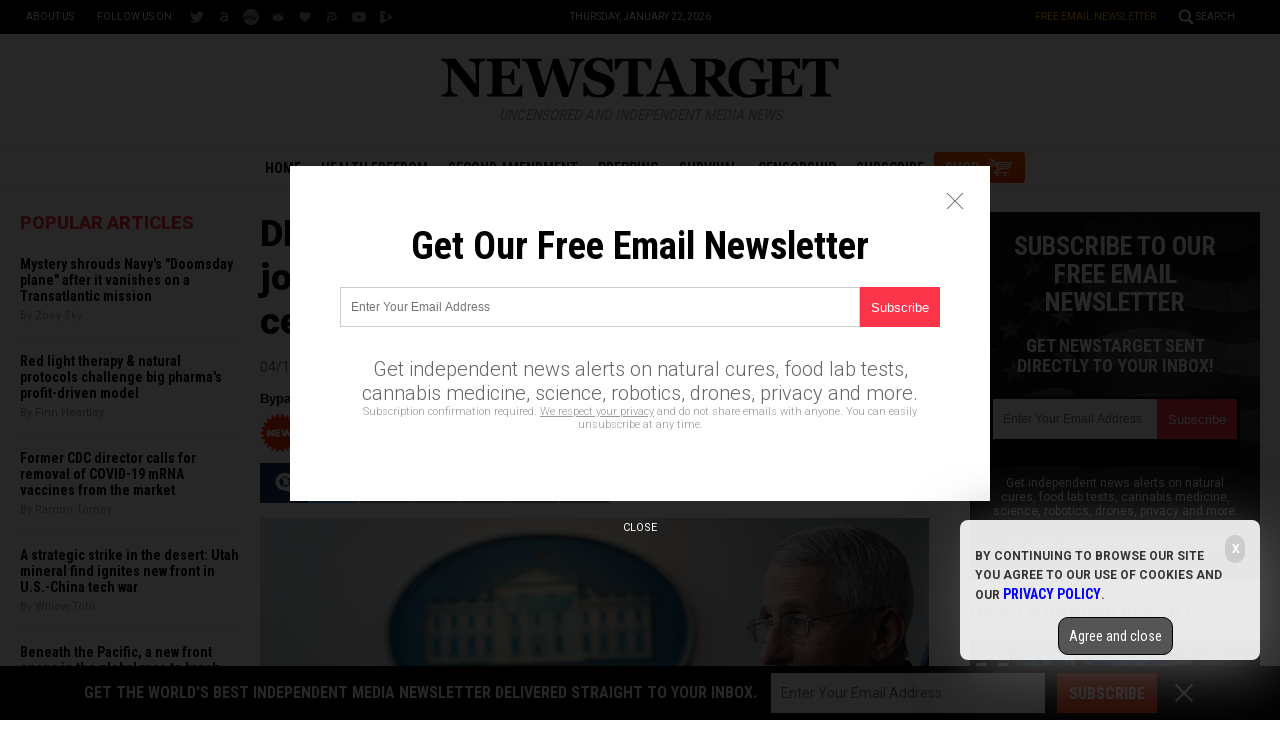

--- FILE ---
content_type: text/html; Charset=utf-8
request_url: https://www.newstarget.com/2020-04-15-fauci-gates-call-for-digital-certificates-immunity-coronavirus.html
body_size: 12642
content:

<meta property="og:image" content="wp-content/uploads/sites/43/2020/04/Anthony-Fauci-Coronavirus-Task-Force.jpg"/><!DOCTYPE html PUBLIC "-//W3C//DTD XHTML 1.0 Transitional//EN" "//www.w3.org/TR/xhtml1/DTD/xhtml1-transitional.dtd">
<html lang="en-US" xmlns:og="//ogp.me/ns#" xmlns:fb="//ogp.me/ns/fb#">
<head>
<base href="/">
<title>DEPOP TAG-TEAM: Anthony Fauci joins Bill Gates in calling for &#8220;digital certificates&#8221; of coronavirus immunity</title>

<meta name="title" content="DEPOP TAG-TEAM: Anthony Fauci joins Bill Gates in calling for &#8220;digital certificates&#8221; of coronavirus immunity" />
<meta name="description" content="In lockstep with Mr. Microsoft (Bill Gates) himself, National Institute of Allergy and Infectious Diseases (NIAID) head Dr. Anthony Fauci has signaled that Americans will eventually be able to return back to normal after the Wuhan coronavirus (COVID-19) crisis ends. But this will probably only be the case if they agree to get vaccinated and [&hellip;]">
<meta name="keywords" content="Anthony Fauci,badhealth,bill gates,China,Chinese Virus,coronavirus,covid-19,depopulation,digital certificates,disease,eugenics,evil,Fauci,global emergency,Global Pandemic,immunity,infection,Mark of the beast,mass murder,novel coronavirus,outbreak,pandemic,symptoms,Twisted,vaccines,virus,Wuhan,Wuhan coronavirus">
<meta name="news_keywords" content="Anthony Fauci,badhealth,bill gates,China,Chinese Virus,coronavirus,covid-19,depopulation,digital certificates,disease,eugenics,evil,Fauci,global emergency,Global Pandemic,immunity,infection,Mark of the beast,mass murder,novel coronavirus,outbreak,pandemic,symptoms,Twisted,vaccines,virus,Wuhan,Wuhan coronavirus">

<meta property="article:published_time" content="2020-04-15 09:51:28"/>
<meta property="og:title" content="DEPOP TAG-TEAM: Anthony Fauci joins Bill Gates in calling for &#8220;digital certificates&#8221; of coronavirus immunity" />
<meta property="og:type" content="article" />
<meta property="og:url" content="https://www.newstarget.com/2020-04-15-fauci-gates-call-for-digital-certificates-immunity-coronavirus.html" />
<meta property="og:site_name" content="Newstarget.com" />
<meta property="og:description" content="In lockstep with Mr. Microsoft (Bill Gates) himself, National Institute of Allergy and Infectious Diseases (NIAID) head Dr. Anthony Fauci has signaled that Americans will eventually be able to return back to normal after the Wuhan coronavirus (COVID-19) crisis ends. But this will probably only be the case if they agree to get vaccinated and [&hellip;]" />
<meta property="og:image" content="https://www.newstarget.com/wp-content/uploads/sites/43/2020/04/Anthony-Fauci-Coronavirus-Task-Force.jpg"/>

<meta name="twitter:card" content="summary_large_image" />
<meta name="twitter:url" content="https://www.newstarget.com/2020-04-15-fauci-gates-call-for-digital-certificates-immunity-coronavirus.html" />
<meta name="twitter:title" content="DEPOP TAG-TEAM: Anthony Fauci joins Bill Gates in calling for &#8220;digital certificates&#8221; of coronavirus immunity" />
<meta name="twitter:description" content="In lockstep with Mr. Microsoft (Bill Gates) himself, National Institute of Allergy and Infectious Diseases (NIAID) head Dr. Anthony Fauci has signaled that Americans will eventually be able to return back to normal after the Wuhan coronavirus (COVID-19) crisis ends. But this will probably only be the case if they agree to get vaccinated and [&hellip;]" />
<meta name="twitter:image" content="https://www.newstarget.com/wp-content/uploads/sites/43/2020/04/Anthony-Fauci-Coronavirus-Task-Force.jpg"/>

<!-- ///////////////////////////////////////////////////////////////////////////// -->

<meta id="viewport" name="viewport" content="width=device-width, initial-scale=1.0, maximum-scale=1.0, shrink-to-fit=yes" />

<!-- ///////////////////////////////////////////////////////////////////////////// -->

<link href="wp-content/themes/Newstarget/Images/favicon.ico" type="image/x-icon" rel="icon">
<link href="wp-content/themes/Newstarget/Images/favicon.ico" type="image/x-icon" rel="shortcut icon">

<link href="wp-content/themes/Newstarget/Images/favicon-32.png" rel="apple-touch-icon" sizes="32x32">
<link href="wp-content/themes/Newstarget/Images/favicon-48.png" rel="apple-touch-icon" sizes="48x48">
<link href="wp-content/themes/Newstarget/Images/favicon-76.png" rel="apple-touch-icon" sizes="76x76">
<link href="wp-content/themes/Newstarget/Images/favicon-120.png" rel="apple-touch-icon" sizes="120x120">
<link href="wp-content/themes/Newstarget/Images/favicon-152.png" rel="apple-touch-icon" sizes="152x152">
<link href="wp-content/themes/Newstarget/Images/favicon-180.png" rel="apple-touch-icon" sizes="180x180">
<link href="wp-content/themes/Newstarget/Images/favicon-192.png" rel="icon" sizes="192x192">

<!-- ///////////////////////////////////////////////////////////////////////////// -->

<link href="https://fonts.googleapis.com/css?family=Roboto:300,400,700,900|Roboto+Condensed:400,700|Fira+Sans:700,900" rel="stylesheet">

<link href="wp-content/themes/Newstarget/CSS/Main.css" rel="stylesheet" type="text/css" />

<!-- ///////////////////////////////////////////////////////////////////////////// -->

<script src="https://code.jquery.com/jquery-latest.js"></script>
<script async src="https://static.addtoany.com/menu/page.js"></script>

<script src="wp-content/themes/Newstarget/Javascripts/Pageload.js"></script>
<script src="wp-content/themes/Newstarget/Javascripts/Social.js?ver=06012020_1"></script>
<script src="wp-content/themes/Newstarget/Javascripts/youtube-resize.js"></script>

<script src="Javascripts/Jean.js"></script>

<script src="https://www.webseed.com/javascripts/messagebar.js"></script>

<!-- ///////////////////////////////////////////////////////////////////////////// -->

<script src="javascripts/InArticleBlurbs.js"></script>


		<style type="text/css">
			.slide-excerpt { width: 50%; }
			.slide-excerpt { bottom: 0; }
			.slide-excerpt { right: 0; }
			.flexslider { max-width: 920px; max-height: 400px; }
			.slide-image { max-height: 400px; } 
		</style>
		<style type="text/css"> 
			@media only screen 
			and (min-device-width : 320px) 
			and (max-device-width : 480px) {
				.slide-excerpt { display: none !important; }
			}			 
		</style> <link rel='dns-prefetch' href='//s.w.org' />
<link rel="canonical" href="2020-04-15-fauci-gates-call-for-digital-certificates-immunity-coronavirus.html" />
<link rel='stylesheet' id='easy-facebook-likebox-plugin-styles-css'  href='wp-content/plugins/easy-facebook-likebox/public/assets/css/public.css?ver=4.3.0' type='text/css' media='all' />
<link rel='stylesheet' id='easy-facebook-likebox-popup-styles-css'  href='wp-content/plugins/easy-facebook-likebox/public/assets/popup/magnific-popup.css?ver=4.3.0' type='text/css' media='all' />
<link rel='stylesheet' id='prefix-style-css'  href='wp-content/plugins/vps/style.css?ver=4.7.3' type='text/css' media='all' />
<link rel='stylesheet' id='kamn-css-easy-twitter-feed-widget-css'  href='wp-content/plugins/easy-twitter-feed-widget/easy-twitter-feed-widget.css?ver=4.7.3' type='text/css' media='all' />
<link rel='stylesheet' id='main-style-css'  href='wp-content/themes/genesis/css/Main.css?ver=1' type='text/css' media='all' />
<link rel='stylesheet' id='slider_styles-css'  href='wp-content/plugins/genesis-responsive-slider/style.css?ver=0.9.2' type='text/css' media='all' />
<script type='text/javascript' src='wp-includes/js/jquery/jquery.js?ver=1.12.4'></script>
<script type='text/javascript' src='wp-includes/js/jquery/jquery-migrate.min.js?ver=1.4.1'></script>
<script type='text/javascript' src='wp-content/plugins/easy-facebook-likebox/public/assets/popup/jquery.magnific-popup.min.js?ver=4.3.0'></script>
<script type='text/javascript' src='wp-content/plugins/easy-facebook-likebox/public/assets/js/jquery.cookie.js?ver=4.3.0'></script>
<script type='text/javascript' src='wp-content/plugins/easy-facebook-likebox/public/assets/js/public.js?ver=4.3.0'></script>
<script type='text/javascript'>
/* <![CDATA[ */
var cssTarget = "img.";
/* ]]> */
</script>
<script type='text/javascript' src='wp-content/plugins/svg-support/js/min/svg-inline-min.js?ver=1.0.0'></script>
<link rel='https://api.w.org/' href='wp-json/' />
<link rel="alternate" type="application/json+oembed" href="wp-json/oembed/1.0/embed?url=%2Fnewstarget%2F2020-04-15-fauci-gates-call-for-digital-certificates-immunity-coronavirus.html" />
<link rel="alternate" type="text/xml+oembed" href="wp-json/oembed/1.0/embed?url=%2Fnewstarget%2F2020-04-15-fauci-gates-call-for-digital-certificates-immunity-coronavirus.html&#038;format=xml" />
<script type="text/javascript">
var _gaq = _gaq || [];
_gaq.push(['_setAccount', '']);
_gaq.push(['_trackPageview']);
(function() {
var ga = document.createElement('script'); ga.type = 'text/javascript'; ga.async = true;
ga.src = ('https:' == document.location.protocol ? 'https://ssl' : '//www') + '.google-analytics.com/ga.js';
var s = document.getElementsByTagName('script')[0]; s.parentNode.insertBefore(ga, s);
})();
</script>
<!-- Piwik -->
<script type="text/javascript">
  var _paq = _paq || [];
  _paq.push(['trackPageView']);
  _paq.push(['enableLinkTracking']);
  (function() {
    var u="//analytics.distributednews.com/piwik/";
    _paq.push(['setTrackerUrl', u+'piwik.php']);
    _paq.push(['setSiteId', 42]);
    var d=document, g=d.createElement('script'), s=d.getElementsByTagName('script')[0];
    g.type='text/javascript'; g.async=true; g.defer=true; g.src=u+'piwik.js'; s.parentNode.insertBefore(g,s);
  })();
</script>
<noscript><p><img src="//analytics.distributednews.com/piwik/piwik.php?idsite=42" style="border:0;" alt="" /></p></noscript>
<!-- End Piwik Code -->

<!-- Twitter Cards Meta By WPDeveloper.net -->
<meta name="twitter:card" content="summary" />


<meta name="twitter:url" content="2020-04-15-fauci-gates-call-for-digital-certificates-immunity-coronavirus.html" />
<meta name="twitter:title" content="DEPOP TAG-TEAM: Anthony Fauci joins Bill Gates in calling for &#8220;digital certificates&#8221; of coronavirus immunity" />
<meta name="twitter:description" content="In lockstep with Mr. Microsoft (Bill Gates) himself, National Institute of Allergy and Infectious Diseases (NIAID) head Dr. Anthony Fauci has signaled that Americans will eventually be able to [...]" />
<meta name="twitter:image" content="wp-content/uploads/sites/43/2020/04/Anthony-Fauci-Coronavirus-Task-Force.jpg" />
<!-- Twitter Cards Meta By WPDeveloper.net -->

<link rel="Shortcut Icon" href="wp-content/plugins/genesis-favicon-uploader/favicons/favicon-43.ico" type="image/x-icon" />
<link rel="pingback" href="xmlrpc.php" />
<!--[if lt IE 9]><script src="//html5shiv.googlecode.com/svn/trunk/html5.js"></script><![endif]-->
<style></style></head>
<body>

<!-- ///////////////////////////////////////////////////////////////////////////// -->

<div id="Page">

<!-- ///////////////////////////////////////////////////////////////////////////// -->


<div id="Navigation"></div>

<!-- ///////////////////////////////////////////////////////////////////////////// -->

<div id="TopLinks">
<div class="Content">
<div id="TopLinksLeft">
<div id="SocialTableTop">
<div><a href="aboutus" title="About Us">About Us</a></div>
<div>Follow us on:</div>
<!--<div><a href="https://www.facebook.com/NewsTargetOfficial/" target="_blank"><img src="wp-content/themes/Newstarget/Images/Icon-Facebook-White.svg" title="Facebook"></a></div>-->
<div><a href="https://twitter.com/@indynewstarget" target="_blank"><img src="wp-content/themes/Newstarget/Images/Icon-Twitter-White.svg" title="Twitter"></a></div>
<div><a href="https://allsocial.com/newstarget" target="_blank"><img src="wp-content/themes/Newstarget/Images/Icon-All-White.svg" title="AllSocial"></a></div>
<div><a href="https://mewe.com/p/newstarget" target="_blank"><img src="wp-content/themes/Newstarget/Images/Icon-MeWe-White.svg" title="MeWe"></a></div>
<div><a href="https://gab.com/NewstargetOfficial" target="_blank"><img src="wp-content/themes/Newstarget/Images/Icon-GAB-White.svg" title="Gab"></a></div>
<div><a href="https://usa.life/Newstarget" target="_blank"><img src="wp-content/themes/Newstarget/Images/Icon-USALife-White.svg" title="USA.Life"></a></div>
<div><a href="https://parler.com/profileposts" target="_blank"><img src="wp-content/themes/Newstarget/Images/Icon-Parler-White.svg" title="Parler"></a></div>
<div><a href="https://www.youtube.com/channel/UClEDxp2wnn6hngywpEyrgcg" target="_blank"><img src="wp-content/themes/Newstarget/Images/Icon-YouTube-White.svg" title="YouTube"></a></div>
<div><a href="https://www.brighteon.com/channel/newstarget" target="_blank"><img src="wp-content/themes/Newstarget/Images/Icon-Brighteon-White.svg" title="Brighteon"></a></div>
</div>
</div>
<div id="TopLinksCenter"></div>
<div id="TopLinksRight"><a href="subscribe" id="ToplinksNewsletter">Free Email Newsletter</a><a href="javascript: ShowSearch();" id="SearchLink" title="Search">Search</a></div>
</div>
</div>

<!-- ///////////////////////////////////////////////////////////////////////////// -->

<div id="SearchBar">
<div class="Content">
<form name="SearchForm" id="SearchForm" method="GET" action="https://www.newstarget.com/search.asp">
<div class="Form">
<div id="SearchLeft" style="display:table-cell;text-align:left"><input name="query" id="query" class="Input" type="text" placeholder="What are you searching for?" value=""></div>
<div id="SearchRight" style="display:table-cell;text-align:left"><a onclick="javascript:document.SearchForm.submit();return false;" href=""><img style="border:0px solid red" src="wp-content/themes/Newstarget/Images/Submit-Search.svg" title="Search"/></a></div>
</div>
<!--<input type="hidden" name="pr" id="pr" value="NN" />	-->
</form>
</div>
</div>

<!-- ///////////////////////////////////////////////////////////////////////////// -->

<div id="Masthead">
<div class="Content">
<div id="ButtonMenu"></div>
<div id="ButtonLogo">
<div id="Logo"><a href=""><img src="wp-content/themes/Newstarget/Images/NewsTarget-Logo.svg" alt="NewsTarget.com" title="Home"></a></div>
<div class="Slogan"><i>Uncensored and Independent Media News</i></div>
</div>
<div id="ButtonSearch"></div>
</div>
</div>

<!-- ///////////////////////////////////////////////////////////////////////////// -->

<div id="Menu">
<div class="Content">
<div><a href="">Home</a></div>
<div><a href="category/health-freedom" title="Health Freedom">Health Freedom</a></div>
<div><a href="category/second-amendment-cat" title="Second Amendment">Second Amendment</a></div>
<div><a href="category/prepping-cat" title="Prepping">Prepping</a></div>
<div><a href="category/survival" title="Survival">Survival</a></div>
<div><a href="category/censorship" title="Censorship">Censorship</a></div>
<div id="MenuSubscribe"><a href="subscribe" title="Subscribe">Subscribe</a></div>
<div id="MenuShop"><a href="https://www.healthrangerstore.com/?utm_source=NewsTarget.com&utm_medium=MenuButton" target="_blank" title="Shop">SHOP</a></div>
</div>
</div>

<!-- ///////////////////////////////////////////////////////////////////////////// -->


<!-- ///////////////////////////////////////////////////////////////////////////// -->


<!-- ///////////////////////////////////////////////////////////////////////////// -->

<div id="Post">
<div class="Content">

<!-- -------------------------------------------- -->

<div id="Column1">

<div class="Widget Popular" id="Widget06">
<div class="SectionHead">Popular Articles</div>
<div class="Content">

    <script src="https://alternativenews.com/wppopulararticles/data/newstarget.com_newstarget.js"></script>
</div>
</div>

</div>

<!-- -------------------------------------------- -->

<div id="Column2">

<!-- -------------------------- -->

<div id="Title">
DEPOP TAG-TEAM: Anthony Fauci joins Bill Gates in calling for &#8220;digital certificates&#8221; of coronavirus immunity</div>

<!-- ================== -->

<div id="Info">
04/15/2020 / <a href="author/ethanh">By Ethan Huff</a> / <a href="#Comments">Comments</a>
</div>

<!-- ================== -->

<script>
$(document).ready(function() {
$('#CNWURL').click(function() {
$(this).select();
});
});
function CNWCopytoClipboard() {
$('#CNWURL').focus();
$('#CNWURL').select();
document.execCommand('copy');
};
</script>

<!-- -------------------------------------------------------------- -->

<style>
.CNWBox { display: block; max-width: 640px; margin: 0px 0px 10px 0px; }
.CNWBox div { font-family: arial, helvetica, sans-serif; }
.CNWHeadline { display: block; margin: 0px 0px 5px 0px; font-size: 13px; line-height:18px; color: #000000; font-weight: 700; font-family: 'Lato', sans-serif; }
.CNWTable { display: table; width: 100%; margin: 0px auto; }
.CNWLeft { display: table-cell; width: 40px; vertical-align: middle; }
.CNWCenter { display: table-cell; width: auto; vertical-align: middle; padding: 0px 10px; }
.CNWCenter textarea { width: 100%; border: solid 1px #666666; outline: none 0px; margin: 0px; padding: 8px; font-family: arial, helvetica, sans-serif; font-size: 12px; color: #000000; overflow: hidden; resize: none; }
.CNWRight { display: table-cell; width: 60px; vertical-align: middle; font-size: 12px; font-weight: bold; color: #666666; text-align: right; }
.CNWRight a { color: #3366CC; text-decoration: none; }
</style>

<!-- -------------------------------------------------------------- -->

<div class="CNWBox">
<div class="CNWHeadline">Bypass censorship by sharing this link:</div>
<div class="CNWTable">
<div class="CNWLeft"><img src="https://www.naturalnews.com/Images/Starburst-New-Orange.svg" alt="New"></div>
<div class="CNWCenter"><textarea rows="1" wrap="off" id="CNWURL" readonly>https://www.clearnewswire.com/414679.html</textarea>
</div>
<div class="CNWRight"><a href="javascript: CNWCopytoClipboard();" title="Copy URL to Clipboard">Copy URL</a></div>
</div>
</div>


<div id="Social">
<div class="Buttons"><script>WriteSocialBlock();</script></div>
</div>

<!-- ================== -->

<div id="FeaturePic">
<img src="wp-content/uploads/sites/43/2020/04/Anthony-Fauci-Coronavirus-Task-Force.jpg" alt="DEPOP TAG-TEAM: Anthony Fauci joins Bill Gates in calling for &#8220;digital certificates&#8221; of coronavirus immunity">
</div>

<!-- ================== -->

<div id="Article">

<div class="Widget" id="Widget14">
<div class="Content">

<hr class="Marker" id="Marker2">
<p class="Sponsor">Advertisement</p>

</div>
</div>

<p>In lockstep with Mr. Microsoft (Bill Gates) himself, National Institute of Allergy and Infectious Diseases (NIAID) head Dr. Anthony Fauci <a href="https://www.washingtontimes.com/news/2020/apr/10/dr-anthony-fauci-americans-could-eventually-carry-/" target="_blank">has signaled</a> that Americans will eventually be able to return back to normal after the Wuhan coronavirus (COVID-19) crisis ends. But this will probably only be the case if they agree to get vaccinated and carry around digital proof of vaccination everywhere they go.</p>
<p>Speaking on <i>CNN</i>&#8216;s &#8220;New Day&#8221; program, Fauci stated that requiring digital vaccine certificates is a &#8220;possible&#8221; outcome of the pandemic because &#8220;it&#8217;s one of those things that we talk about when we want to make sure that we know who the vulnerable people are and not.&#8221;</p>
<p>&#8220;This is something that&#8217;s being discussed,&#8221; he added. &#8220;I think it might actually have some merit.&#8221;</p>
<p>Louisiana Senator Bill Cassidy, a Republican, has similarly proposed that the government create some type of immune registry to keep track of people who are no longer believed to be at risk of infection with the Wuhan coronavirus (COVID-19). One possible way to do this is to administer antibody testing, which could potentially indicate whether or not someone has already had the Wuhan coronavirus (COVID-19) and is now recovered and immune to it.</p>
<p>Very soon, Fauci says, there will be a &#8220;rather large number&#8221; of tests available for the Wuhan coronavirus (COVID-19). But a potential problem will be validating them as accurate, seeing as how early Wuhan coronavirus (COVID-19) tests were wildly inaccurate.</p>
<p>&#8220;It&#8217;s very likely that there are a large number of people out there that have been infected, have been asymptomatic, and did not know they were infected,&#8221; Fauci admitted. &#8220;If their antibody test is positive, one can formulate kind of strategies about whether or not they would be at risk or vulnerable to get infected.&#8221;</p>
<p>Listen below to <i>The Health Ranger Report</i> as Mike Adams, the Health Ranger, talks about how food riots could begin as soon as May if the lockdowns across our country don&#8217;t come to an end very soon:</p>
<p><iframe src="https://www.brighteon.com/embed/21da978f-6826-4d8a-9bde-e2a450ef0b1b" width="560" height="315" frameborder="0" allowfullscreen="allowfullscreen"></iframe></p>
<h2>Bill Gates and Anthony Fauci want to force the mark of the beast on you in the name of stopping coronavirus</h2>
<p>Fauci&#8217;s buddy Gates has a <a href="https://www.naturalnews.com/2020-04-03-eugenicist-bill-gates-demands-digital-certificates-coronavirus-vaccination.html" target="_blank">similar plan</a> in mind that involves giving people a digital mark of the beast that &#8220;approves&#8221; them for reentry back into society once they&#8217;ve been deemed &#8220;safe&#8221; following mandatory vaccination for the Wuhan coronavirus (COVID-19).</p>
<p>Gates has stated that he would like to see everyone have a &#8220;quantum dot tattoo&#8221; microchip inserted into their bodies that would not only &#8220;clear&#8221; them of the Wuhan coronavirus (COVID-19), but also function as a digital form of identification (ID2020) that includes the entirety of a person&#8217;s medical records.</p>
<p>Even though <a href="https://www.naturalnews.com/2020-03-30-what-if-cure-for-coronavirus-as-simple-as-taking-zinc.html" target="_blank">simple zinc</a> is already proving to be a viable &#8220;cure&#8221; for the Wuhan coronavirus (COVID-19) – no vaccines required – the world&#8217;s most outspoken eugenicist at the current time is insistent upon vaccinating the entire globe against this virus in order to keep everyone &#8220;safe&#8221; from any diseases it might cause.</p>
<p>&#8220;The corporate elite that runs things behind the scenes has turned an illness no more dangerous than the common flu into a pretext for an enormous expansion of government power and an enormous transfer of money from the citizens to the corporate elite,&#8221; wrote one <i>Washington Times</i> commenter in response to this news.</p>
<p>&#8220;Most people still believe – despite so much evidence to the contrary – that the government and the corporate media do not lie, especially about the big things. In reality, the government and the corporate media lie about everything – especially about the big things.&#8221;</p>
<p>To keep up with the latest news about the Wuhan coronavirus (COVID-19), be sure to check out <a href="//pandemic.news" target="_blank">Pandemic.news</a>.</p>
<p><b>Sources for this article include:</b></p>
<p><a href="https://www.washingtontimes.com/news/2020/apr/10/dr-anthony-fauci-americans-could-eventually-carry-/" target="_blank">WashingtonTimes.com</a></p>
<p><a href="https://www.naturalnews.com/2020-04-03-eugenicist-bill-gates-demands-digital-certificates-coronavirus-vaccination.html" target="_blank">NaturalNews.com</a></p>
<p><a href="https://www.naturalnews.com/2020-03-30-what-if-cure-for-coronavirus-as-simple-as-taking-zinc.html" target="_blank">NaturalNews.com</a></p>

</div>

<!-- ================== -->

<div id="Tags">
<a href="tag/anthony-fauci" rel="tag">Anthony Fauci</a>, <a href="tag/badhealth" rel="tag">badhealth</a>, <a href="tag/bill-gates" rel="tag">bill gates</a>, <a href="tag/china" rel="tag">China</a>, <a href="tag/chinese-virus" rel="tag">Chinese Virus</a>, <a href="tag/coronavirus" rel="tag">coronavirus</a>, <a href="tag/covid-19" rel="tag">covid-19</a>, <a href="tag/depopulation" rel="tag">depopulation</a>, <a href="tag/digital-certificates" rel="tag">digital certificates</a>, <a href="tag/disease" rel="tag">disease</a>, <a href="tag/eugenics" rel="tag">eugenics</a>, <a href="tag/evil" rel="tag">evil</a>, <a href="tag/fauci" rel="tag">Fauci</a>, <a href="tag/global-emergency" rel="tag">global emergency</a>, <a href="tag/global-pandemic" rel="tag">Global Pandemic</a>, <a href="tag/immunity" rel="tag">immunity</a>, <a href="tag/infection" rel="tag">infection</a>, <a href="tag/mark-of-the-beast" rel="tag">Mark of the beast</a>, <a href="tag/mass-murder" rel="tag">mass murder</a>, <a href="tag/novel-coronavirus" rel="tag">novel coronavirus</a>, <a href="tag/outbreak" rel="tag">outbreak</a>, <a href="tag/pandemic" rel="tag">pandemic</a>, <a href="tag/symptoms" rel="tag">symptoms</a>, <a href="tag/twisted" rel="tag">Twisted</a>, <a href="tag/vaccines-tag" rel="tag">vaccines</a>, <a href="tag/virus" rel="tag">virus</a>, <a href="tag/wuhan" rel="tag">Wuhan</a>, <a href="tag/wuhan-coronavirus" rel="tag">Wuhan coronavirus</a></div>

<!-- ================== -->

<div class="Widget" id="Widget15">
<div class="Content">
<div class="Title">Get Our Free Email Newsletter</div>
<div class="Description">Get independent news alerts on natural cures, food lab tests, cannabis medicine, science, robotics, drones, privacy and more.</div>
<iframe width="100%" height="70" src="/Include-NewsTarget-ReaderRegistration-2019-Subscribe-Form-UnderArticle.html" frameborder="0" scrolling="no" style="overflow: hidden;height:70px;"></iframe>
<div class="Small"><a href="privacypolicy">Your privacy is protected.</a> Subscription confirmation required.</div>
</div>
</div>

<!-- ================== -->

<div class="Widget" id="Widget16">
<div class="Content">

<hr class="Marker" id="Marker5">

<p class="Sponsor">Advertisement</p>
</div>
</div>

<!-- ================== -->

<div class="Widget Related" id="Widget17">
<div class="SectionHead">Related Articles</div>
<div class="Content">

<div class="Post">
<div class="Pic"><a href="2020-08-13-mainstream-media-scientists-threaten-punishment-refusers-coronavirus-vaccines.html"><img src="wp-content/uploads/sites/43/2020/08/Coronavirus-Vaccine-Vials-Covid-19.jpg"></a></div>
<div class="Text">
<div class="Headline"><a href="2020-08-13-mainstream-media-scientists-threaten-punishment-refusers-coronavirus-vaccines.html">Mainstream media &#8220;scientists&#8221; threaten punishment for refusers of coronavirus vaccines, regardless of their safety</a></div>
<div class="Date">By Ethan Huff<div class="Social"></div>
</div>
</div>
</div>
<div class="Post">
<div class="Pic"><a href="2020-08-13-women-canceled-dictionary-thanks-to-female-hating-lgbtq-extremists.html"><img src="wp-content/uploads/sites/43/2020/08/Lgbt-Gay-Support-Bisexual-Bisexuality-Carnival-Celebrate.jpg"></a></div>
<div class="Text">
<div class="Headline"><a href="2020-08-13-women-canceled-dictionary-thanks-to-female-hating-lgbtq-extremists.html">Women have officially been &#8220;canceled&#8221; by Dictionary.com, thanks to female-hating LGBTQ extremists</a></div>
<div class="Date">By Ethan Huff<div class="Social"></div>
</div>
</div>
</div>
<div class="Post">
<div class="Pic"><a href="2020-08-12-fox-news-doctor-unvaccinated-children-wear-yellow-badges.html"><img src="wp-content/uploads/sites/43/2020/08/auschwitz-holocaust-jews-nazis.jpg"></a></div>
<div class="Text">
<div class="Headline"><a href="2020-08-12-fox-news-doctor-unvaccinated-children-wear-yellow-badges.html">Fox News doctor wants unvaccinated children to wear yellow badges, just like Jews had to wear yellow stars in Nazi Germany</a></div>
<div class="Date">By Ethan Huff<div class="Social"></div>
</div>
</div>
</div>

<!--
<div class="Post">
<div class="Pic"><a href="Article.asp?id=2"><img src="WP-Content/Uploads/02.jpg"></a></div>
<div class="Text">
<div class="Category">Health Freedom</div>
<div class="Headline"><a href="Article.asp?id=2">Creepy Joe Biden promises to &quot;cure cancer&quot; if elected president in 2020</a></div>
<div class="Date">06/15/2019 / By Zoey Sky</div>
<div class="Social"></div>
</div>
</div>

<div class="Post">
<div class="Pic"><a href="Article.asp?id=13"><img src="WP-Content/Uploads/13.jpg"></a></div>
<div class="Text">
<div class="Category">Censorship</div>
<div class="Headline"><a href="Article.asp?id=13">Why Barack Obama may be going to PRISON for crimes against America (video)</a></div>
<div class="Date">06/14/2019 / By Stephanie Diaz</div>
<div class="Social"></div>
</div>
</div>

<div class="Post">
<div class="Pic"><a href="Article.asp?id=42"><img src="WP-Content/Uploads/42.jpg"></a></div>
<div class="Text">
<div class="Category">Censorship</div>
<div class="Headline"><a href="Article.asp?id=42">Kamala Harris implies that only Democrats should be allowed to speak online</a></div>
<div class="Date">By Janine Acero<div class="Social"></div>
</div>
</div>
</div>
-->

</div>
</div>

<!-- ================== -->

<div id="Comments" style="display:none">
<a name="Comments"></a>
<div class="SectionHead">Comments</div>


</div>

<!-- ================== -->

<div class="Widget" id="Widget18">
<div class="Content">
<hr class="Marker" id="Marker6">
<p class="Sponsor">Advertisements</p>
</div>
</div>

<!-- ================== -->

<!-- -------------------------- -->

</div>

<!-- -------------------------------------------- -->

<div id="Column3">

<div id="newsletter_widget-3" class="widget widget_newsletter_widget"><div class="Widget" id="Widget08">
<div class="Content">
<div id="NewsletterPromo">
<div class="Headline">Subscribe to our free email newsletter</div>
<div class="Subhead">Get NewsTarget sent directly to your inbox!</div>
<div class="Form">
<iframe height="70" src="/Include-NewsTarget-ReaderRegistration-2019-Subscribe-Form-RightColumn.html" frameborder="0" scrolling="no" style="max-width:250px;overflow: hidden;height:70px;"></iframe>
</div>
<div class="Text">Get independent news alerts on natural cures, food lab tests, cannabis medicine, science, robotics, drones, privacy and more.</div>
<div class="Privacy">Your privacy is protected. Confirmation required.</div>
</div>
</div>
</div>
</div><div id="videos_featured_widget-3" class="widget widget_videos_featured_widget"><!--
<script>
   $(document).ready(function () {

   console.log("Brighteon videos data retrieving...");
   $.ajax({
       type: "POST",
       url: "https://newstarget.com/Include-Brighteon-NewsTarget.html",
       data: { },
       async: false
   }).done(function (msg) {
    console.log("Brighteon videos data retrieved");
    $("#content_featuredvideos").html(msg);
   }).fail(function (jqXHR, txtStatus) {
    console.log("Brighteon videos data NOT retrieved");
    console.log( txtStatus );
   });

   });
</script>-->
<div class="Widget Brighteon" id="Widget09">
<div class="SectionHead"><a href="https://www.brighteon.com/channels/hrreport" target="_blank">Health Ranger Report</a></div>
<div class="Content" id="content_featuredvideos">

<div class="RealVideo">
<div class="RVRow">
<div class="RVPost">
<div class="RVDuration">22:15</div>
<div class="RVPic">
<a href="https://www.brighteon.com/003a6f84-517e-4ef4-9079-39f66af1c6b5" target="_blank">
<div class="RVPreview">
<img src="https://photos.brighteon.com/file/brighteon-thumbnails/thumbnail/ce524ba0-3700-4928-a910-3304e92b86a3">
</div>
</a>
</div>
<div class="RVText">
<a href="https://www.brighteon.com/003a6f84-517e-4ef4-9079-39f66af1c6b5" target="_blank">ALERT: InfoWars may be SHUT DOWN, doors locked, equipment liquidated, in latest government assault on freedom of the press</a>
</div>
</div>
</div>
<div class="RVRow">
<div class="RVPost">
<div class="RVDuration">26:35</div>
<div class="RVPic">
<a href="https://www.brighteon.com/d0306c9c-4663-49cc-a44f-6466a5279055" target="_blank">
<div class="RVPreview">
<img src="https://photos.brighteon.com/file/brighteon-thumbnails/thumbnail/7771e7db-4b26-4bdc-98fb-e4642cc4fb40">
</div>
</a>
</div>
<div class="RVText">
<a href="https://www.brighteon.com/d0306c9c-4663-49cc-a44f-6466a5279055" target="_blank">Mike Adams is in the InfoWars studio with breaking news on a lawsuit against the Federal Government.</a>
</div>
</div>
<div class="RVPost">
<div class="RVDuration">02:15:48</div>
<div class="RVPic">
<a href="https://www.brighteon.com/5695746f-8209-4a82-9d7e-3f5f6bbe8756" target="_blank">
<div class="RVPreview">
<img src="https://photos.brighteon.com/file/brighteon-thumbnails/thumbnail/029bf6ff-315b-4f88-9fb3-6dbdf11a5f46">
</div>
</a>
</div>
<div class="RVText">
<a href="https://www.brighteon.com/5695746f-8209-4a82-9d7e-3f5f6bbe8756" target="_blank">Brighteon Broadcast News, May 31, 2024  TRUMP CONVICTED in sham trial; Vindictive Dems just made him the MOST POPULAR candidate in history</a>
</div>
</div>
</div>
<div class="RVRow">
<div class="RVPost">
<div class="RVDuration">54:49</div>
<div class="RVPic">
<a href="https://www.brighteon.com/5d820a30-6e10-44c6-92bd-2890c79379e0" target="_blank">
<div class="RVPreview">
<img src="https://photos.brighteon.com/file/brighteon-thumbnails/thumbnail/3e628d67-4a52-43df-9665-ba61e88a1d57">
</div>
</a>
</div>
<div class="RVText">
<a href="https://www.brighteon.com/5d820a30-6e10-44c6-92bd-2890c79379e0" target="_blank">Putin Warns West Wants Nuclear War as Jury Begins Deliberations In Trumps NY Show Trial</a>
</div>
</div>
<div class="RVPost">
<div class="RVDuration">13:56</div>
<div class="RVPic">
<a href="https://www.brighteon.com/d00d8b94-8b76-434a-b076-4c8e9842067a" target="_blank">
<div class="RVPreview">
<img src="https://photos.brighteon.com/file/brighteon-thumbnails/thumbnail/21d65c82-6bdb-4889-957b-caf05a2b3fc0">
</div>
</a>
</div>
<div class="RVText">
<a href="https://www.brighteon.com/d00d8b94-8b76-434a-b076-4c8e9842067a" target="_blank">The US has the world&#x27;s most EXPENSIVE military that can&#x27;t accomplish anything</a>
</div>
</div>
</div>

</div>


</div>
</div>
</div><div id="videos_counterthink_widget-3" class="widget widget_videos_counterthink_widget"><!--
<script>
   $(document).ready(function () {

   console.log("Counterthink videos data retrieving...");
   $.ajax({
       type: "POST",
       url: "https://newstarget.com/Include-Brighteon-CounterThink.html",
       data: { },
       async: false
   }).done(function (msg) {
    console.log("Counterthink videos data retrieved");
    $("#content_counterthink").html(msg);
   }).fail(function (jqXHR, txtStatus) {
    console.log("Counterthink videos data NOT retrieved");
    console.log( txtStatus );
   });

   });
</script>
-->
<div class="Widget Brighteon" id="Widget10">
<div class="SectionHead"><a href="https://www.brighteon.com/channel/naturalnews" target="_blank">Featured Videos</a></div>
<div class="Content" id="content_counterthink">

<div class="RealVideo">
<div class="RVRow">
<div class="RVPost">
<div class="RVDuration">3:31</div>
<div class="RVPic">
<a href="https://www.brighteon.com/bab73b5d-3e31-4a5a-a2be-67051d52ae8f" target="_blank">
<div class="RVPreview">
<img src="https://photos.brighteon.com/file/brighteon-thumbnails/thumbnail/3b7b2f6e-9947-46a9-9869-5b8f080539fd">
</div>
</a>
</div>
<div class="RVText">
<a href="https://www.brighteon.com/bab73b5d-3e31-4a5a-a2be-67051d52ae8f" target="_blank">Keep your gut healthy with walnuts</a>
</div>
</div>
</div>
<div class="RVRow">
<div class="RVPost">
<div class="RVDuration">3:43</div>
<div class="RVPic">
<a href="https://www.brighteon.com/150afc1e-1638-445a-a5b8-a9cd41ff9bc3" target="_blank">
<div class="RVPreview">
<img src="https://photos.brighteon.com/file/brighteon-thumbnails/thumbnail/714f4129-7882-471c-ab9d-58ad5ef8d326">
</div>
</a>
</div>
<div class="RVText">
<a href="https://www.brighteon.com/150afc1e-1638-445a-a5b8-a9cd41ff9bc3" target="_blank">This gut-healthy turmeric ginger lemonade can  naturally relieve inflammation</a>
</div>
</div>
<div class="RVPost">
<div class="RVDuration">3:43</div>
<div class="RVPic">
<a href="https://www.brighteon.com/7767364f-408d-4bcf-a951-f5eeeaa1b7d8" target="_blank">
<div class="RVPreview">
<img src="https://photos.brighteon.com/file/brighteon-thumbnails/thumbnail/e7daae82-7dda-4638-abad-59d9f20cffea">
</div>
</a>
</div>
<div class="RVText">
<a href="https://www.brighteon.com/7767364f-408d-4bcf-a951-f5eeeaa1b7d8" target="_blank">6 Science-backed benefits of cumin</a>
</div>
</div>
</div>
<div class="RVRow">
<div class="RVPost">
<div class="RVDuration">4:19</div>
<div class="RVPic">
<a href="https://www.brighteon.com/c7b443d0-96ed-447a-b0c1-b07fbc7f7cc3" target="_blank">
<div class="RVPreview">
<img src="https://photos.brighteon.com/file/brighteon-thumbnails/thumbnail/f17fb0d6-8d0f-4760-a015-e62d29e15174">
</div>
</a>
</div>
<div class="RVText">
<a href="https://www.brighteon.com/c7b443d0-96ed-447a-b0c1-b07fbc7f7cc3" target="_blank">Why kombucha is good for you</a>
</div>
</div>
<div class="RVPost">
<div class="RVDuration">3:43</div>
<div class="RVPic">
<a href="https://www.brighteon.com/091fb78e-6403-419e-83fd-3ebfb7f39a69" target="_blank">
<div class="RVPreview">
<img src="https://photos.brighteon.com/file/brighteon-thumbnails/thumbnail/5cbd655d-2d13-4257-bb46-0680dfef0b0f">
</div>
</a>
</div>
<div class="RVText">
<a href="https://www.brighteon.com/091fb78e-6403-419e-83fd-3ebfb7f39a69" target="_blank">Top 6 health benefits of coconut butter</a>
</div>
</div>
</div>

</div>


</div>
</div>
</div><div id="adv_right_widget-3" class="widget widget_adv_right_widget"><div class="Widget" id="Widget11">
<div class="Content">
<hr class="Marker" id="Marker3">
<p class="Sponsor">Advertisement</p>
</div>
</div>
</div>
</div>

<!-- -------------------------------------------- -->

</div>
</div>

<script src="https://www.alternativenews.com/wpvisits/JS/NNAnalyticsWPSites.js" type="text/javascript"></script>
<!-- ///////////////////////////////////////////////////////////////////////////// -->

<div id="Footer">
<div class="Content">

<!-- ------------------------ -->

<div class="Left">
<a href="Index.asp"><img src="wp-content/themes/Newstarget/Images/NewsTarget-Logo-White.svg" alt="NewsTarget.com"></a>

<div id="FooterLinks">
<div class="Col">
<p><a href="">Home</a></p>
<p><a href="category/health-freedom" title="Health Freedom">Health Freedom</a></p>
<p><a href="category/second-amendment-cat" title="Second Amendment">Second Amendment</a></p>
<p><a href="category/prepping-cat" title="Prepping">Prepping</a></p>
<p><a href="category/survival" title="Survival">Survival</a></p>
<p><a href="category/censorship" title="Censorship">Censorship</a></p>
</div>
<div class="Col">
<p><a href="subscribe">Free Newsletter</a></p>
<p><a href="https://www.healthrangerstore.com?utm_source=NewsTarget.com&utm_medium=FooterLink" target="_blank">Shop</a></p>
<p><a href="aboutus">About Us</a></p>
<p><a href="contactus">Contact Us</a></p>
<p><a href="advertise">Advertise With Us</a></p>
<p><a href="privacypolicy">Privacy Policy</a></p>
</div>
</div>

</div>

<!-- ------------------------ -->

<div class="Center">
<div class="Widget" id="Widget12">
<div class="Content">
<div class="Title">Get Our Free Email Newsletter</div>
<div class="Description">Get independent news alerts on natural cures, food lab tests, cannabis medicine, science, robotics, drones, privacy and more.</div>
<iframe width="100%" height="70" src="/Include-NewsTarget-ReaderRegistration-2019-Subscribe-Form-Footer.html" frameborder="0" scrolling="no" style="overflow: hidden;height:70px;"></iframe>
<div class="Small"><a href="/privacypolicy">Your privacy is protected.</a> Subscription confirmation required.</div>
</div>
</div>
<div id="SocialTableBottom">
<!--<div><a href="https://www.facebook.com/NewsTargetOfficial/" target="_blank"><img src="wp-content/themes/Newstarget/Images/Icon-Facebook-White.svg" title="Facebook"></a></div>-->
<div><a href="https://twitter.com/@indynewstarget" target="_blank"><img src="wp-content/themes/Newstarget/Images/Icon-Twitter-White.svg" title="Twitter"></a></div>
<div><a href="https://allsocial.com/newstarget" target="_blank"><img src="wp-content/themes/Newstarget/Images/Icon-All-White.svg" title="AllSocial"></a></div>
<div><a href="https://mewe.com/p/newstarget" target="_blank"><img src="wp-content/themes/Newstarget/Images/Icon-MeWe-White.svg" title="MeWe"></a></div>
<div><a href="https://gab.com/NewstargetOfficial" target="_blank"><img src="wp-content/themes/Newstarget/Images/Icon-GAB-White.svg" title="Gab"></a></div>
<div><a href="https://usa.life/Newstarget" target="_blank"><img src="wp-content/themes/Newstarget/Images/Icon-USALife-White.svg" title="USA.Life"></a></div>
<div><a href="https://parler.com/profileposts" target="_blank"><img src="wp-content/themes/Newstarget/Images/Icon-Parler-White.svg" title="Parler"></a></div>

<div><a href="https://www.youtube.com/channel/UClEDxp2wnn6hngywpEyrgcg" target="_blank"><img src="wp-content/themes/Newstarget/Images/Icon-YouTube-White.svg" title="YouTube"></a></div>
<div><a href="https://www.brighteon.com/channel/newstarget" target="_blank"><img src="wp-content/themes/Newstarget/Images/Icon-Brighteon-White.svg" title="Brighteon"></a></div>
</div>
</div>

<!-- ------------------------ -->

<div class="Right">
<p>NewsTarget.com &copy; 2020 All Rights Reserved. All content posted on this site is commentary or opinion and is protected under Free Speech. NewsTarget.com is not responsible for content written by contributing authors. The information on this site is provided for educational and entertainment purposes only. It is not intended as a substitute for professional advice of any kind. NewsTarget.com assumes no responsibility for the use or misuse of this material. Your use of this website indicates your agreement to these terms and those published on this site. All trademarks, registered trademarks and servicemarks mentioned on this site are the property of their respective owners.</p>
<p><a href="/privacypolicy">Privacy Policy</a></p>
</div>

<!-- ------------------------ -->

</div>
</div>

<!-- ///////////////////////////////////////////////////////////////////////////// -->

</div>

<!-- ///////////////////////////////////////////////////////////////////////////// -->

<div class="PopupBox" id="SubscribeBox">
<div class="PopupLayer2"></div>
<div class="PopupLayer1">
<div class="PopupTable">
<div class="PopupCol">
<div class="PopupContent">
<div class="PopupBox1">

<!-- --------------------------------------------- -->

<div id="SubscribeForm">
<div class="Content">
<div class="PopupClose"><a href="javascript: HideActionSubscribe();"><img src="wp-content/themes/Newstarget/Images/Button-Close-Gray.svg" title="Close"></a></div>
<div class="Title">Get Our Free Email Newsletter</div>
<iframe id="subscribeform_iframe" height="70" src="/Include-NewsTarget-ReaderRegistration-2019-Subscribe-Form-Popup.html" frameborder="0" scrolling="no" style="overflow: hidden;width:300px;height:70px;border:0px solid green"></iframe>
<div class="Description">Get independent news alerts on natural cures, food lab tests, cannabis medicine, science, robotics, drones, privacy and more.
<div class="Small">Subscription confirmation required. <a href="/privacypolicy">We respect your privacy</a> and do not share emails with anyone. You can easily unsubscribe at any time.</div>
</div>
<!--<div class="FormBox">-->
<!--</div>-->               

<script>
   $(document).ready(function () {
    $("#subscribeform_iframe").css("width", "100%");
   });
</script>

</div>
</div>

<!-- --------------------------------------------- -->

</div>
<div class="PopupCloseLink"><a href="javascript: HideActionSubscribe();">Close</a></div>
</div>
</div>
</div>
</div>
</div>

<script src="wp-content/themes/Newstarget/Javascripts/Action-Subscribe-2019.js"></script>

<!-- ///////////////////////////////////////////////////////////////////////////// -->

<style>
#NNSubscribeBar { display: none; width: 100%; margin: 0px; background-color: #000000; position: fixed; left: 0px; bottom: 0px; z-index: 999990; }
.NNSubscribeTable { display: block; margin: 0px auto; padding: 30px 30px 20px 30px; }
.NNSubscribeCol { display: block; margin: 0px auto 15px auto; font-family: 'Roboto Condensed', sans-serif; font-size: 16px; line-height: 19px; color: #FFFFFF; text-transform: uppercase; font-weight: 700; text-align: center; }
.NNSubscribeCol:last-child { margin-bottom: 0px; }
#NNSubscribeBarForm {  display: table; width: 100%; margin: 0px auto; }
.NNSubscribeBarInput { display: table-cell; width: auto; vertical-align: middle; }
.NNSubscribeBarSubmit { display: table-cell; width: 100px; vertical-align: middle; padding-left: 12px; }
.NNSubscribeBarInput input { width: 100%; border: solid 1px #CCCCCC; padding: 0px; font-size: 14px; color: #FB3449; height: 40px; margin: 0px; border: 0px; outline: 0px; padding: 0px 10px; }
#_form_28_submit { width: 100px; background-color: #FF3300; border: 0px; outline: 0px; height: 40px; cursor: pointer; font-family: 'Roboto Condensed', sans-serif; font-size: 16px; color: #FFFFFF; text-transform: uppercase; font-weight: 700; }
.NNSubscribeCol form { padding: 0px; margin: 0px; }
@media (min-width: 800px) {
.NNSubscribeTable { display: table; width: auto; max-width: 1240px; padding: 0px; margin: 0px auto; }
.NNSubscribeCol { display: table-cell; width: auto!important; vertical-align: middle; text-align: left; padding: 7px; margin: 0px; }
.NNSubscribeCol:nth-child(2) { width: 400px!important; }
.NNSubscribeCol:last-child { width: 40px!important; text-align: center; padding: 0px; }
.NNSubscribeCol:last-child img { width: 40px!important; height: 40px!important; }
}
</style>

<div id="NNSubscribeBar">
<div class="NNSubscribeTable">
<div class="NNSubscribeCol">Get the world's best independent media newsletter delivered straight to your inbox.</div>
<div class="NNSubscribeCol">
<form method="POST" action="https://healthrangerstore.activehosted.com/proc.php" target="_parent" id="_form_28_" novalidate >
<input type="hidden" name="u" value="28" />
<input type="hidden" name="f" value="28" />
<input type="hidden" name="s" />
<input type="hidden" name="c" value="0" />
<input type="hidden" name="m" value="0" />
<input type="hidden" name="act" value="sub" />
<input type="hidden" name="v" value="2" />
<div id="NNSubscribeBarForm">
<div class="NNSubscribeBarInput"><input type="text" name="email" placeholder="Enter Your Email Address" required/></div>
<div class="NNSubscribeBarSubmit"><button id="_form_28_submit" type="submit" title="Subscribe">Subscribe</button></div>
</div>
</form>
</div>
<div class="NNSubscribeCol"><a href="javascript: HideNNSubscribeBar();"><img src="https://www.naturalnews.com/Images/ReaderRegistration-Icon-Close-White.svg" title="Close"></a></div>
</div>
</div>


<script>

////////////////////////////////////////////////////////////////////////

$(document).ready(function() {

NNSubscribeBarEnabledCheck('NNSubscribeBar');

});

////////////////////////////////////////////////////////////////////////

function ShowNNSubscribeBar() {
$('body').css('padding-bottom','220px');
$('#NNSubscribeBar').fadeIn(300);
console.log('Show subscribe bar');
};

////////////////////////////////////////////////////////////////////////////////////////////////////////

function HideNNSubscribeBar() {	
$('body').css('padding-bottom','0px');
$('#NNSubscribeBar').remove();
NNSubscribeBarSetCookie("NNSubscribeBarAction","Hidden",30);
console.log('Hide subscribe bar');
};

////////////////////////////////////////////////////////////////////////////////////////////////////////

function NNSubscribeBarEnabledCheck(){
var cookieEnabled=(navigator.cookieEnabled)? true : false
if (cookieEnabled) {
console.log('Cookies enabled');
NNSubscribeBarCheckCookie();
} else {
console.log('Cookies disabled. Do nothing');
};
};

////////////////////////////////////////////////////////////////////////////////////////////////////////

function NNSubscribeBarCheckCookie() {
var vNNSubscribeBarAction = NNSubscribeBarGetCookie("NNSubscribeBarAction");
if (vNNSubscribeBarAction!=null && vNNSubscribeBarAction!="") {
console.log('Cookie Exists');
} else {
ShowNNSubscribeBar();
};
};

////////////////////////////////////////////////////////////////////////////////////////////////////////

function NNSubscribeBarGetCookie(c_name) {
var c_value = document.cookie;
var c_start = c_value.indexOf(" " + c_name + "=");
if (c_start == -1) {
c_start = c_value.indexOf(c_name + "=");
};
if (c_start == -1) {
c_value = null;
} else {
c_start = c_value.indexOf("=", c_start) + 1;
var c_end = c_value.indexOf(";", c_start);
if (c_end == -1) {
c_end = c_value.length;
};
c_value = unescape(c_value.substring(c_start,c_end));
};
return c_value;
};

////////////////////////////////////////////////////////////////////////////////////////////////////////

function NNSubscribeBarSetCookie(c_name,value,exdays) {
var exdate=new Date();
exdate.setDate(exdate.getDate() + exdays);
var c_value=escape(value) + ((exdays==null) ? "" : "; expires="+exdate.toUTCString());
document.cookie=c_name + "=" + c_value;
console.log('Set Cookie');
};

////////////////////////////////////////////////////////////////////////////////////////////////////////

</script>

<div id="bottompopup" class="bottompopup">
 <a href="#" id="bottompopup_close">
 <div class="bottompopup2">
  x
 </div>
 </a>
 <div class="bottompopup1">
  <p/>
  By continuing to browse our site you agree to our use of cookies and our <a class="bottompopup_link" href="/privacypolicy.html">Privacy Policy</a>.
  <p/>
  <p/>
  <center>
  <button id="bottompopup_confirm" class="bottompopupbutton">Agree and close</button>
  </center>
 </div>
</div>

<style>
 .bottompopup
 {
  background:rgba(255,255,255,.9);
  box-shadow: 10px 10px 60px #555;
  position:fixed;
  bottom:60px;
  right:20px;
  width:300px;
  height:140px;
  z-Index:999999;
  border-radius: 8px;
  padding: 15px 15px;
  font-family: 'Roboto Condensed', sans-serif; 
  font-size: 14px; 
  color: #222222; 
  text-transform: uppercase; 
  font-weight: 700; 
  text-align: left; 
  margin-left: 0px;
  display: none;
 }
 .bottompopup1
 {
  width:250px;
  border:1 px solid red;
  line-height: 19px; 
 }
 .bottompopup2
 {
  background-color:#cccccc;
  width:20px;
  text-align:center;
  padding: 7px;
  border-radius: 20px;
  float: right;
  color:white;
 }
 .bottompopupbutton
 {
  border-radius:10px;
  border:.5px solid black;
  font-family: 'Roboto Condensed', sans-serif; 
  font-size: 14px; 
  background-color:#555555;
  color:white;
  padding:10px;
  margin-left:30px;
 }
 a.bottompopup_link
 {
  font-family: 'Roboto Condensed', sans-serif; 
  font-size: 14px; 
  color:blue;
 }
</style>

<script>
$(document).ready(function() {
 $("#bottompopup_close").on("click", function()
  {
   $("#bottompopup").hide();
  });              
 $("#bottompopup_confirm").on("click", function()
  {
   document.cookie = "bottompopup=bottompopupalreadyshown";
   $("#bottompopup").hide();
  });              
 console.log("bottom popup check");
 var c = bottompopup_getCookie("bottompopup");
 console.log("cookie = " + c);
 if (c==null)
  {
   pos_alreadyshown = -1;
  }
 else
  {
   pos_alreadyshown = c.indexOf("bottompopupalreadyshown");
  }
// console.log("pos = " + pos_alreadyshown);
 if (pos_alreadyshown == -1)
  {
   console.log("bottom popup show");
   $("#bottompopup").show();
  }
 else
  {
   console.log("bottom popup hide");
   $("#bottompopup").hide();
  }
function bottompopup_getCookie(name) 
{
    var dc = document.cookie;
    var prefix = name + "=";
    var begin = dc.indexOf("; " + prefix);
    if (begin == -1) {
        begin = dc.indexOf(prefix);
        if (begin != 0) return null;
    }
    else
    {
        begin += 2;
        var end = document.cookie.indexOf(";", begin);
        if (end == -1) {
        end = dc.length;
        }
    }
    // because unescape has been deprecated, replaced with decodeURI
    //return unescape(dc.substring(begin + prefix.length, end));
    return decodeURI(dc.substring(begin + prefix.length, end));
} 

});
</script>

<script defer src="https://static.cloudflareinsights.com/beacon.min.js/vcd15cbe7772f49c399c6a5babf22c1241717689176015" integrity="sha512-ZpsOmlRQV6y907TI0dKBHq9Md29nnaEIPlkf84rnaERnq6zvWvPUqr2ft8M1aS28oN72PdrCzSjY4U6VaAw1EQ==" data-cf-beacon='{"rayId":"9c214d226806cac0","version":"2025.9.1","serverTiming":{"name":{"cfExtPri":true,"cfEdge":true,"cfOrigin":true,"cfL4":true,"cfSpeedBrain":true,"cfCacheStatus":true}},"token":"f386faa0ee214e3d8abb3ccca451a957","b":1}' crossorigin="anonymous"></script>
</body>
</htm

--- FILE ---
content_type: text/html; charset=utf-8
request_url: https://www.brighteon.com/embed/21da978f-6826-4d8a-9bde-e2a450ef0b1b
body_size: 4669
content:
<!DOCTYPE html><html><head><meta charSet="utf-8"/><meta name="viewport" content="width=device-width"/><meta property="charset" content="UTF-8"/><meta name="brighteon:video:category-id" content="4d6510eb-dabb-4acc-a8c5-84d8b5103bcc"/><meta name="brighteon:video:channel" content="hrreport"/><meta http-equiv="Content-Security-Policy" content="default-src &#x27;self&#x27; https: data: blob: &#x27;unsafe-inline&#x27; &#x27;unsafe-eval&#x27;; img-src &#x27;self&#x27; data: *.printyourfood.com newvideos.com *.newvideos.com *.brighteon.com *.shopify.com brighteon.com blob: *.gravatar.com *.wp.com *.jsdelivr.net *.backblazeb2.com *.auth0.com *.distributednews.com *.naturalnews.com"/><title>FOOD RIOTS will begin in May if lockdowns not ended</title><style> body { overflow: hidden; } .video-js.vjs-paused:not(.vjs-ended):not(.vjs-scrubbing) .vjs-title-overlay { display: block !important; position: absolute; z-index: 1; } .EmbedPlayer { .AVTab { color: #FFFFFF; background-color: #424345; } .AVTabActive { background-color: #1994e8; color: #FFFFFF; } #AVVideo.AVTabActive { filter: drop-shadow(1px 0px 3px rgba(0, 0, 0, 0.85)); } #AVAudio.AVTabActive { filter: drop-shadow(-1px 0px 3px rgba(0, 0, 0, 0.85)); } .vjs-settings-box { background-color: rgba(0, 0, 0, 0.75); } @media (max-width: 499.9px) { .AVTab { padding: 8px; font-size: 8px; line-height: 8px; } } } </style><link href="/icons/favicon/favicon.ico" type="image/x-icon" rel="icon"/><link href="/icons/favicon/favicon.ico" type="image/x-icon" rel="shortcut icon"/><link href="/icons/favicon/favicon-32.png" rel="apple-touch-icon" sizes="32x32"/><link href="/icons/favicon/favicon-48.png" rel="apple-touch-icon" sizes="48x48"/><link href="/icons/favicon/favicon-76.png" rel="apple-touch-icon" sizes="76x76"/><link href="/icons/favicon/favicon-120.png" rel="apple-touch-icon" sizes="120x120"/><link href="/icons/favicon/favicon-152.png" rel="apple-touch-icon" sizes="152x152"/><link href="/icons/favicon/favicon-180.png" rel="apple-touch-icon" sizes="180x180"/><link href="/icons/favicon/favicon-192.png" rel="icon" sizes="192x192"/><meta name="next-head-count" content="18"/><link rel="preload" href="/_next/static/css/72da869494e05dbf.css" as="style"/><link rel="stylesheet" href="/_next/static/css/72da869494e05dbf.css" data-n-g=""/><noscript data-n-css=""></noscript><script defer="" nomodule="" src="/_next/static/chunks/polyfills-42372ed130431b0a.js"></script><script src="/_next/static/chunks/webpack-c93cb24f0942816f.js" defer=""></script><script src="/_next/static/chunks/framework-838c6ca2253d4294.js" defer=""></script><script src="/_next/static/chunks/main-f4923522fc0190dc.js" defer=""></script><script src="/_next/static/chunks/pages/_app-3421727d614a8ab7.js" defer=""></script><script src="/_next/static/chunks/123e19f2-948dc0f90e2a41fd.js" defer=""></script><script src="/_next/static/chunks/496-ebb02d20bfe50d3c.js" defer=""></script><script src="/_next/static/chunks/528-4900e08e1e1da3d3.js" defer=""></script><script src="/_next/static/chunks/6756-82d1a08631e7249a.js" defer=""></script><script src="/_next/static/chunks/9757-db5f7ff7e26d726b.js" defer=""></script><script src="/_next/static/chunks/pages/embed/%5Bid%5D-f72c008c4c4fb3bf.js" defer=""></script><script src="/_next/static/2mNsGDwKKVD2nqA4g2MO3/_buildManifest.js" defer=""></script><script src="/_next/static/2mNsGDwKKVD2nqA4g2MO3/_ssgManifest.js" defer=""></script></head><body><div id="__next"><div class="EmbedPlayer"></div></div><script id="__NEXT_DATA__" type="application/json">{"props":{"pageProps":{"video":{"categoryName":"Food \u0026 Recipes","likes":17,"tags":["president trump","chaos","uprising","starvation","isolation","food riots","riots","lockdown","coronavirus","quarantines"],"statusName":"LIVE","isAds":false,"isAdminDelisted":false,"isEnabledComment":true,"isActivatedProducts":false,"chapters":null,"isLiveshop":false,"isUpcoming":false,"isPremium":false,"categoryId":"4d6510eb-dabb-4acc-a8c5-84d8b5103bcc","trailerId":null,"isFeatured":false,"isForSale":false,"discountPrice":0,"salePrice":null,"audioKey":null,"thumbnailKey":"67a1aed7-1c7f-49d4-b760-6fb836d94aca","publishedAt":null,"createdAt":"2020-04-12T13:01:37.646Z","audioSource":[{"src":"audio/27f14260-c4b3-4253-bcc2-2767237c307e_audio.mp3"}],"source":[{"src":"https://video.brighteon.com/file/BTBucket-Prod/hls/27f14260-c4b3-4253-bcc2-2767237c307e.m3u8","type":"application/x-mpegURL"},{"src":"https://video.brighteon.com/file/BTBucket-Prod/dash/27f14260-c4b3-4253-bcc2-2767237c307e.mpd","type":"application/dash+xml"}],"posterSource":[{"src":"poster/27f14260-c4b3-4253-bcc2-2767237c307e.0000001.jpg"}],"thumbnailSource":[{"src":"thumbnail/27f14260-c4b3-4253-bcc2-2767237c307e.0000001.jpg"}],"duration":"18:51","isTrending":false,"isEditorPicked":false,"isActivated":true,"statusId":1,"publishSchedule":null,"isDelisted":false,"isAutoshare":false,"isSponsored":false,"showDiscretion":false,"videoKey":"27f14260-c4b3-4253-bcc2-2767237c307e","channelId":"8c536b2f-e9a1-4e4c-a422-3867d0e472e4","description":"The American people are running out of food, money and patience. If the lockdowns aren't ended soon, you can expect the food riots to begin in May.\n\nStay informed. Read http://Chaos.news or http://Pandemic.news\n\nFor more updates, visit: http://www.brighteon.com/channel/hrreport\n\nNaturalNews videos would not be possible without you, as always we remain passionately dedicated to our mission of educating people all over the world on the subject of natural healing remedies and personal liberty (food freedom, medical freedom, the freedom of speech, etc.). Together, we’re helping create a better world, with more honest food labeling, reduced chemical contamination, the avoidance of toxic heavy metals and vastly increased scientific transparency.\n\n▶️ Every dollar you spend at the Health Ranger Store goes toward helping us achieve important science and content goals for humanity: https://www.healthrangerstore.com/\n▶️ Sign Up For Our Newsletter: https://www.naturalnews.com/Readerregistration.html\n▶️ Soundcloud: https://soundcloud.com/healthranger\n▶️ Brighteon: https://www.brighteon.com/channel/realvideo\n▶️ Download our app: https://www.naturalnews.com/App\n\n🔴 Bitchute: https://www.bitchute.com/channel/naturalnews\n🔴 Steemit: https://steemit.com/@healthranger\n🔴 Gab: https://gab.ai/NaturalNews\n🔴 Twitter: http://www.twitter.com/healthranger\n🔴 Facebook: https://www.facebook.com/HealthRanger\n🔴 Mewe: https://mewe.com/i/health.ranger\n🔴 Pinterest: https://www.pinterest.com/naturalnews/\n🔴 Diaspora: https://share.naturalnews.com/","name":"FOOD RIOTS will begin in May if lockdowns not ended","id":"21da978f-6826-4d8a-9bde-e2a450ef0b1b","analytics":{"videoView":9505},"thumbnail":"https://photos.brighteon.com/file/brighteon-thumbnails/thumbnail/67a1aed7-1c7f-49d4-b760-6fb836d94aca","poster":"https://photos.brighteon.com/file/brighteon-thumbnails/poster/67a1aed7-1c7f-49d4-b760-6fb836d94aca","channelAvatar":"https://static.brighteon.com/file/Brighteon-static/prod/images/icon-logo.png","audio":"https://video.brighteon.com/file/BTBucket-Prod/audio/27f14260-c4b3-4253-bcc2-2767237c307e_audio.mp3","isAudio":false,"durationMS":1131800,"sponsoredVideo":false,"endScreen":null},"channel":{"userName":"hrreport","subscriptions":48153,"allowedChampionBadge":true,"hasHrrStore":false,"hasBrighteonStore":false,"contentVisibility":"PUBLIC","previousShortUrl":null,"keywords":[],"updatedAt":"2026-01-22T19:01:03.129Z","firoWalletAddress":"aD8iqiQwjQHgsxwjDRq2MsMuG9L9b1nZT3","beamWalletAddress":"[base64]","epicWalletAddress":"esWcchrEcbt9kccUFbMXk8boADZw2qqDUEhGogUeNXaiegZznseK@epicbox.epic.tech","moneroWalletAddress":"43AF3qkxhndivB7C49LNi27gL5WrrF68s5u2TKaWUUcoV3US2SCu92ygyhk6zcTBv4SCb56LR14RjQuAMYZ9ToS9S24uVj5","description":"","isAllowedLivestream":true,"isTrusted":true,"affiliateId":"5534310.b5db09\u0026utm_source=refersion\u0026utm_medium=affiliate\u0026utm_campaign=5534310.b5db09","subscribeStarId":null,"categoryId":"87960295-2ca4-414d-a836-e150d6e3dc1e","levelId":6,"createdAt":"2019-07-11T04:19:12.040Z","mediaProfileKey":"","artworkKey":null,"thumbnailKey":"178735c9-b26b-4d25-b513-52efe4bff3ba","thumbnailUrl":"https://avatars.brighteon.com/file/brighteon-avatars/178735c9-b26b-4d25-b513-52efe4bff3ba","strikes":0,"ownerId":"f80fca52-eb13-433c-a938-42e071e0568b","shortUrl":"hrreport","name":"Health Ranger Report","id":"8c536b2f-e9a1-4e4c-a422-3867d0e472e4","isLive":true,"mediaProfileUrl":"https://static.brighteon.com/file/Brighteon-static/prod/images/icon-logo.png","analytics":{"totalSubscription":48153,"totalVideo":6628,"videoView":173297222},"internalStatusName":null,"externalStatusName":null},"adVideo":{"adsInfoLinkUrl":"https://realvideo.zendesk.com/hc/en-us/articles/40059015787163-Video-Pre-Roll-Ads-on-Brighteon-What-You-Need-to-Know","adsInfoLinkTitle":"Sponsored Advertisement","adsDomainName":"The Health Ranger Store","adsProduct":true,"totalAdClicks":870,"totalAdImpressions":9479,"adClickUrl":"https://discover.healthrangerstore.com/colloidal-silver-mouthwash?rfsn=8789888.95d4b0\u0026utm_source=HR_Affiliate\u0026utm_campaign=112387\u0026utm_affiliate=8789888","adChanceWeight":50,"expectedAdImpressions":1000,"ctaText":"Clean Oral Care","isAds":true,"isAdminDelisted":false,"isEnabledComment":true,"isActivatedProducts":false,"chapters":null,"isLiveshop":false,"isUpcoming":false,"isPremium":false,"categoryId":"4ad59df9-25ce-424d-8ac4-4f92d58322b9","trailerId":null,"isFeatured":false,"isForSale":false,"discountPrice":0,"salePrice":null,"audioKey":null,"thumbnailKey":null,"publishedAt":null,"createdAt":"2025-09-23T15:04:07.678Z","audioSource":[{"src":"audio/364f0016-d470-468a-8652-f949d1d4f3ab.mp3"}],"source":[{"src":"https://video.brighteon.com/file/BTBucket-Prod/hls/364f0016-d470-468a-8652-f949d1d4f3ab.m3u8","type":"application/x-mpegURL"},{"src":"https://video.brighteon.com/file/BTBucket-Prod/dash/364f0016-d470-468a-8652-f949d1d4f3ab.mpd","type":"application/dash+xml"}],"posterSource":[{"src":"poster/364f0016-d470-468a-8652-f949d1d4f3ab.0000001.jpg"}],"thumbnailSource":[{"src":"thumbnail/364f0016-d470-468a-8652-f949d1d4f3ab.0000001.jpg"}],"duration":"0:15","isEditorPicked":false,"isActivated":true,"statusId":1,"publishSchedule":null,"isDelisted":false,"isAutoshare":false,"isSponsored":false,"showDiscretion":false,"videoKey":"364f0016-d470-468a-8652-f949d1d4f3ab","channelId":"226e48c7-8c65-4e8d-b749-6e0b78e2878f","description":null,"name":"Health Ranger Select Colloidal Silver Mouthwash","id":"2dce48b1-a5b1-43af-948e-8ac60866451d","statusName":null,"analytics":{},"thumbnail":"https://video.brighteon.com/file/BTBucket-Prod/thumbnail/364f0016-d470-468a-8652-f949d1d4f3ab.0000001.jpg","poster":"https://video.brighteon.com/file/BTBucket-Prod/poster/364f0016-d470-468a-8652-f949d1d4f3ab.0000001.jpg","channelAvatar":"https://static.brighteon.com/file/Brighteon-static/prod/images/icon-logo.png","audio":"https://video.brighteon.com/file/BTBucket-Prod/audio/364f0016-d470-468a-8652-f949d1d4f3ab.mp3","isAudio":false,"durationMS":15015,"sponsoredVideo":false,"endScreen":null},"subtitles":[]},"__N_SSP":true},"page":"/embed/[id]","query":{"id":"21da978f-6826-4d8a-9bde-e2a450ef0b1b"},"buildId":"2mNsGDwKKVD2nqA4g2MO3","isFallback":false,"isExperimentalCompile":false,"gssp":true,"scriptLoader":[]}</script><script defer src="https://static.cloudflareinsights.com/beacon.min.js/vcd15cbe7772f49c399c6a5babf22c1241717689176015" integrity="sha512-ZpsOmlRQV6y907TI0dKBHq9Md29nnaEIPlkf84rnaERnq6zvWvPUqr2ft8M1aS28oN72PdrCzSjY4U6VaAw1EQ==" data-cf-beacon='{"rayId":"9c214d354aa7376a","version":"2025.9.1","serverTiming":{"name":{"cfExtPri":true,"cfEdge":true,"cfOrigin":true,"cfL4":true,"cfSpeedBrain":true,"cfCacheStatus":true}},"token":"633a53af4dec47bc99b86a1d0bc8fc19","b":1}' crossorigin="anonymous"></script>
</body></html>

--- FILE ---
content_type: text/html
request_url: https://www.newstarget.com/Include-NewsTarget-ReaderRegistration-2019-Subscribe-Form-UnderArticle.html
body_size: 3810
content:
<html>
<head>
<title>NewsTarget Email Newsletter</title>

<script src="https://code.jquery.com/jquery-latest.js"></script>

<style>
body { margin: 0px; padding: 0px; background-color: #FFFFFF; }
#Form {  display: table; width: 100%; margin: 0px auto 20px auto; }
.Input { display: table-cell; width: auto; vertical-align: top; }
.Input input { width: 100%; padding: 10px; font-size: 12px; color: #FB3449; height: 40px; -webkit-appearance: none; border-radius: 0; border: solid 1px #CCCCCC; }
.Input input:-webkit-autofill, .Input input:-webkit-autofill:hover, .Input input:-webkit-autofill:focus, .Input input:-webkit-autofill:active { -webkit-box-shadow: 0 0 0 30px white inset !important; }
.Submit { display: table-cell; width: 80px; vertical-align: top; padding: 0px 0px 0px 5px; }
#_form_28_submit { width: 80px; background-color: #FB3449; color: #FFFFFF; border: none 0px; outline: 0px; height: 40px; cursor: pointer; -webkit-appearance: none; border-radius: 0; }
._error-inner { font-family: arial, helvetica, sans-serif; padding: 10px 0px; color: #FF0000; font-size: 10px; font-weight: bold; }
</style>

</head>
<body>

<form method="POST" action="https://healthrangerstore.activehosted.com/proc.php" target="_parent" id="_form_28_" novalidate >
<input type="hidden" name="u" value="28" />
<input type="hidden" name="f" value="28" />
<input type="hidden" name="s" />
<input type="hidden" name="c" value="0" />
<input type="hidden" name="m" value="0" />
<input type="hidden" name="act" value="sub" />
<input type="hidden" name="v" value="2" />
<div id="Form">
<div class="Input"><input type="text" name="email" placeholder="Enter Your Email Address" required/></div>
<div class="Submit"><button id="_form_28_submit" type="submit" title="Submit">Subscribe</button></div>
</div>
</form>

<script type="text/javascript">
window.cfields = [];
window._show_thank_you = function(id, message, trackcmp_url) {
  var form = document.getElementById('_form_' + id + '_'), thank_you = form.querySelector('._form-thank-you');
  form.querySelector('._form-content').style.display = 'none';
  thank_you.innerHTML = message;
  thank_you.style.display = 'block';
  if (typeof(trackcmp_url) != 'undefined' && trackcmp_url) {
    // Site tracking URL to use after inline form submission.
    _load_script(trackcmp_url);
  }
  if (typeof window._form_callback !== 'undefined') window._form_callback(id);
};
window._show_error = function(id, message, html) {
  var form = document.getElementById('_form_' + id + '_'), err = document.createElement('div'), button = form.querySelector('button'), old_error = form.querySelector('._form_error');
  if (old_error) old_error.parentNode.removeChild(old_error);
  err.innerHTML = message;
  err.className = '_error-inner _form_error _no_arrow';
  var wrapper = document.createElement('div');
  wrapper.className = '_form-inner';
  wrapper.appendChild(err);
  button.parentNode.insertBefore(wrapper, button);
  document.querySelector('[id^="_form"][id$="_submit"]').disabled = false;
  if (html) {
    var div = document.createElement('div');
    div.className = '_error-html';
    div.innerHTML = html;
    err.appendChild(div);
  }
};
window._load_script = function(url, callback) {
    var head = document.querySelector('head'), script = document.createElement('script'), r = false;
    script.type = 'text/javascript';
    script.charset = 'utf-8';
    script.src = url;
    if (callback) {
      script.onload = script.onreadystatechange = function() {
      if (!r && (!this.readyState || this.readyState == 'complete')) {
        r = true;
        callback();
        }
      };
    }
    head.appendChild(script);
};
(function() {
  if (window.location.search.search("excludeform") !== -1) return false;
  var getCookie = function(name) {
    var match = document.cookie.match(new RegExp('(^|; )' + name + '=([^;]+)'));
    return match ? match[2] : null;
  }
  var setCookie = function(name, value) {
    var now = new Date();
    var time = now.getTime();
    var expireTime = time + 1000 * 60 * 60 * 24 * 365;
    now.setTime(expireTime);
    document.cookie = name + '=' + value + '; expires=' + now + ';path=/';
  }
      var addEvent = function(element, event, func) {
    if (element.addEventListener) {
      element.addEventListener(event, func);
    } else {
      var oldFunc = element['on' + event];
      element['on' + event] = function() {
        oldFunc.apply(this, arguments);
        func.apply(this, arguments);
      };
    }
  }
  var _removed = false;
  var form_to_submit = document.getElementById('_form_28_');
  var allInputs = form_to_submit.querySelectorAll('input, select, textarea'), tooltips = [], submitted = false;

  var getUrlParam = function(name) {
    var regexStr = '[\?&]' + name + '=([^&#]*)';
    var results = new RegExp(regexStr, 'i').exec(window.location.href);
    return results != undefined ? decodeURIComponent(results[1]) : false;
  };

  for (var i = 0; i < allInputs.length; i++) {
    var regexStr = "field\\[(\\d+)\\]";
    var results = new RegExp(regexStr).exec(allInputs[i].name);
    if (results != undefined) {
      allInputs[i].dataset.name = window.cfields[results[1]];
    } else {
      allInputs[i].dataset.name = allInputs[i].name;
    }
    var fieldVal = getUrlParam(allInputs[i].dataset.name);

    if (fieldVal) {
      if (allInputs[i].type == "radio" || allInputs[i].type == "checkbox") {
        if (allInputs[i].value == fieldVal) {
          allInputs[i].checked = true;
        }
      } else {
        allInputs[i].value = fieldVal;
      }
    }
  }

  var remove_tooltips = function() {
    for (var i = 0; i < tooltips.length; i++) {
      tooltips[i].tip.parentNode.removeChild(tooltips[i].tip);
    }
      tooltips = [];
  };
  var remove_tooltip = function(elem) {
    for (var i = 0; i < tooltips.length; i++) {
      if (tooltips[i].elem === elem) {
        tooltips[i].tip.parentNode.removeChild(tooltips[i].tip);
        tooltips.splice(i, 1);
        return;
      }
    }
  };
  var create_tooltip = function(elem, text) {
    var tooltip = document.createElement('div'), arrow = document.createElement('div'), inner = document.createElement('div'), new_tooltip = {};
    if (elem.type != 'radio' && elem.type != 'checkbox') {
      tooltip.className = '_error';
      arrow.className = '_error-arrow';
      inner.className = '_error-inner';
      inner.innerHTML = text;
      tooltip.appendChild(arrow);
      tooltip.appendChild(inner);
      elem.parentNode.appendChild(tooltip);
    } else {
      tooltip.className = '_error-inner _no_arrow';
      tooltip.innerHTML = text;
      elem.parentNode.insertBefore(tooltip, elem);
      new_tooltip.no_arrow = true;
    }
    new_tooltip.tip = tooltip;
    new_tooltip.elem = elem;
    tooltips.push(new_tooltip);
    return new_tooltip;
  };
  var resize_tooltip = function(tooltip) {
    var rect = tooltip.elem.getBoundingClientRect();
    var doc = document.documentElement, scrollPosition = rect.top - ((window.pageYOffset || doc.scrollTop)  - (doc.clientTop || 0));
    if (scrollPosition < 40) {
      tooltip.tip.className = tooltip.tip.className.replace(/ ?(_above|_below) ?/g, '') + ' _below';
    } else {
      tooltip.tip.className = tooltip.tip.className.replace(/ ?(_above|_below) ?/g, '') + ' _above';
    }
  };
  var resize_tooltips = function() {
    if (_removed) return;
    for (var i = 0; i < tooltips.length; i++) {
      if (!tooltips[i].no_arrow) resize_tooltip(tooltips[i]);
    }
  };
  var validate_field = function(elem, remove) {
    var tooltip = null, value = elem.value, no_error = true;
    remove ? remove_tooltip(elem) : false;
    if (elem.type != 'checkbox') elem.className = elem.className.replace(/ ?_has_error ?/g, '');
    if (elem.getAttribute('required') !== null) {
      if (elem.type == 'radio' || (elem.type == 'checkbox' && /any/.test(elem.className))) {
        var elems = form_to_submit.elements[elem.name];
        if (!(elems instanceof NodeList || elems instanceof HTMLCollection) || elems.length <= 1) {
          no_error = elem.checked;
        }
        else {
          no_error = false;
          for (var i = 0; i < elems.length; i++) {
            if (elems[i].checked) no_error = true;
          }
        }
        if (!no_error) {
          tooltip = create_tooltip(elem, "Please select an option.");
        }
      } else if (elem.type =='checkbox') {
        var elems = form_to_submit.elements[elem.name], found = false, err = [];
        no_error = true;
        for (var i = 0; i < elems.length; i++) {
          if (elems[i].getAttribute('required') === null) continue;
          if (!found && elems[i] !== elem) return true;
          found = true;
          elems[i].className = elems[i].className.replace(/ ?_has_error ?/g, '');
          if (!elems[i].checked) {
            no_error = false;
            elems[i].className = elems[i].className + ' _has_error';
            err.push("Checking %s is required".replace("%s", elems[i].value));
          }
        }
        if (!no_error) {
          tooltip = create_tooltip(elem, err.join('<br/>'));
        }
      } else if (elem.tagName == 'SELECT') {
        var selected = true;
        if (elem.multiple) {
          selected = false;
          for (var i = 0; i < elem.options.length; i++) {
            if (elem.options[i].selected) {
              selected = true;
              break;
            }
          }
        } else {
          for (var i = 0; i < elem.options.length; i++) {
            if (elem.options[i].selected && !elem.options[i].value) {
              selected = false;
            }
          }
        }
        if (!selected) {
          elem.className = elem.className + ' _has_error';
          no_error = false;
          tooltip = create_tooltip(elem, "Please select an option.");
        }
      } else if (value === undefined || value === null || value === '') {
        elem.className = elem.className + ' _has_error';
        no_error = false;
        tooltip = create_tooltip(elem, "This field is required.");
      }
    }
    if (no_error && elem.name == 'email') {
      if (!value.match(/^[\+_a-z0-9-'&=]+(\.[\+_a-z0-9-']+)*@[a-z0-9-]+(\.[a-z0-9-]+)*(\.[a-z]{2,})$/i)) {
        elem.className = elem.className + ' _has_error';
        no_error = false;
        tooltip = create_tooltip(elem, "Enter a valid email address.");
      }
    }
    if (no_error && /date_field/.test(elem.className)) {
      if (!value.match(/^\d\d\d\d-\d\d-\d\d$/)) {
        elem.className = elem.className + ' _has_error';
        no_error = false;
        tooltip = create_tooltip(elem, "Enter a valid date.");
      }
    }
    tooltip ? resize_tooltip(tooltip) : false;
    return no_error;
  };
  var needs_validate = function(el) {
    return el.name == 'email' || el.getAttribute('required') !== null;
  };
  var validate_form = function(e) {
    var err = form_to_submit.querySelector('._form_error'), no_error = true;
    if (!submitted) {
      submitted = true;
      for (var i = 0, len = allInputs.length; i < len; i++) {
        var input = allInputs[i];
        if (needs_validate(input)) {
          if (input.type == 'text') {
            addEvent(input, 'blur', function() {
              this.value = this.value.trim();
              validate_field(this, true);
            });
            addEvent(input, 'input', function() {
              validate_field(this, true);
            });
          } else if (input.type == 'radio' || input.type == 'checkbox') {
            (function(el) {
              var radios = form_to_submit.elements[el.name];
              for (var i = 0; i < radios.length; i++) {
                addEvent(radios[i], 'click', function() {
                  validate_field(el, true);
                });
              }
            })(input);
          } else if (input.tagName == 'SELECT') {
            addEvent(input, 'change', function() {
              validate_field(this, true);
            });
          } else if (input.type == 'textarea'){
            addEvent(input, 'input', function() {
              validate_field(this, true);
            });
          }
        }
      }
    }
    remove_tooltips();
    for (var i = 0, len = allInputs.length; i < len; i++) {
      var elem = allInputs[i];
      if (needs_validate(elem)) {
        if (elem.tagName.toLowerCase() !== "select") {
          elem.value = elem.value.trim();
        }
        validate_field(elem) ? true : no_error = false;
      }
    }
    if (!no_error && e) {
      e.preventDefault();
    }
    resize_tooltips();
    return no_error;
  };
  addEvent(window, 'resize', resize_tooltips);
  addEvent(window, 'scroll', resize_tooltips);
  window._old_serialize = null;
  if (typeof serialize !== 'undefined') window._old_serialize = window.serialize;
  _load_script("//d3rxaij56vjege.cloudfront.net/form-serialize/0.3/serialize.min.js", function() {
    window._form_serialize = window.serialize;
    if (window._old_serialize) window.serialize = window._old_serialize;
  });
  var form_submit = function(e) {
    e.preventDefault();
    if (validate_form()) {
      // use this trick to get the submit button & disable it using plain javascript
      document.querySelector('#_form_28_submit').disabled = true;
            var serialized = _form_serialize(document.getElementById('_form_28_'));
      var err = form_to_submit.querySelector('._form_error');
      err ? err.parentNode.removeChild(err) : false;
      _load_script('https://healthrangerstore.activehosted.com/proc.php?' + serialized + '&jsonp=true');
    }
    return false;
  };
  addEvent(form_to_submit, 'submit', form_submit);
})();

</script>

<script defer src="https://static.cloudflareinsights.com/beacon.min.js/vcd15cbe7772f49c399c6a5babf22c1241717689176015" integrity="sha512-ZpsOmlRQV6y907TI0dKBHq9Md29nnaEIPlkf84rnaERnq6zvWvPUqr2ft8M1aS28oN72PdrCzSjY4U6VaAw1EQ==" data-cf-beacon='{"rayId":"9c214d2cbfe5cac0","version":"2025.9.1","serverTiming":{"name":{"cfExtPri":true,"cfEdge":true,"cfOrigin":true,"cfL4":true,"cfSpeedBrain":true,"cfCacheStatus":true}},"token":"f386faa0ee214e3d8abb3ccca451a957","b":1}' crossorigin="anonymous"></script>
</body>
</html>


--- FILE ---
content_type: text/html
request_url: https://alternativenews.com/wpvisits/pages/NNAjaxWPSites.asp?page=https://www.newstarget.com/2020-04-15-fauci-gates-call-for-digital-certificates-immunity-coronavirus.html&callback=jQuery111106618505318340855_1769108501540&_=1769108501541
body_size: -132
content:
(1)page = https://www.newstarget.com/2020-04-15-fauci-gates-call-for-digital-certificates-immunity-coronavirus.html<br>(2)page = newstarget.com_@_2020-04-15-fauci-gates-call-for-digital-certificates-immunity-coronavirus.html<br>(3)page = newstarget.com_@_2020-04-15-fauci-gates-call-for-digital-certificates-immunity-coronavirus.html<br>(4)page = newstarget.com_@_2020-04-15-fauci-gates-call-for-digital-certificates-immunity-coronavirus.html<br>save visits<br>

--- FILE ---
content_type: text/html; charset=utf-8
request_url: https://www.brighteon.com/embed/21da978f-6826-4d8a-9bde-e2a450ef0b1b
body_size: 4653
content:
<!DOCTYPE html><html><head><meta charSet="utf-8"/><meta name="viewport" content="width=device-width"/><meta property="charset" content="UTF-8"/><meta name="brighteon:video:category-id" content="4d6510eb-dabb-4acc-a8c5-84d8b5103bcc"/><meta name="brighteon:video:channel" content="hrreport"/><meta http-equiv="Content-Security-Policy" content="default-src &#x27;self&#x27; https: data: blob: &#x27;unsafe-inline&#x27; &#x27;unsafe-eval&#x27;; img-src &#x27;self&#x27; data: *.printyourfood.com newvideos.com *.newvideos.com *.brighteon.com *.shopify.com brighteon.com blob: *.gravatar.com *.wp.com *.jsdelivr.net *.backblazeb2.com *.auth0.com *.distributednews.com *.naturalnews.com"/><title>FOOD RIOTS will begin in May if lockdowns not ended</title><style> body { overflow: hidden; } .video-js.vjs-paused:not(.vjs-ended):not(.vjs-scrubbing) .vjs-title-overlay { display: block !important; position: absolute; z-index: 1; } .EmbedPlayer { .AVTab { color: #FFFFFF; background-color: #424345; } .AVTabActive { background-color: #1994e8; color: #FFFFFF; } #AVVideo.AVTabActive { filter: drop-shadow(1px 0px 3px rgba(0, 0, 0, 0.85)); } #AVAudio.AVTabActive { filter: drop-shadow(-1px 0px 3px rgba(0, 0, 0, 0.85)); } .vjs-settings-box { background-color: rgba(0, 0, 0, 0.75); } @media (max-width: 499.9px) { .AVTab { padding: 8px; font-size: 8px; line-height: 8px; } } } </style><link href="/icons/favicon/favicon.ico" type="image/x-icon" rel="icon"/><link href="/icons/favicon/favicon.ico" type="image/x-icon" rel="shortcut icon"/><link href="/icons/favicon/favicon-32.png" rel="apple-touch-icon" sizes="32x32"/><link href="/icons/favicon/favicon-48.png" rel="apple-touch-icon" sizes="48x48"/><link href="/icons/favicon/favicon-76.png" rel="apple-touch-icon" sizes="76x76"/><link href="/icons/favicon/favicon-120.png" rel="apple-touch-icon" sizes="120x120"/><link href="/icons/favicon/favicon-152.png" rel="apple-touch-icon" sizes="152x152"/><link href="/icons/favicon/favicon-180.png" rel="apple-touch-icon" sizes="180x180"/><link href="/icons/favicon/favicon-192.png" rel="icon" sizes="192x192"/><meta name="next-head-count" content="18"/><link rel="preload" href="/_next/static/css/72da869494e05dbf.css" as="style"/><link rel="stylesheet" href="/_next/static/css/72da869494e05dbf.css" data-n-g=""/><noscript data-n-css=""></noscript><script defer="" nomodule="" src="/_next/static/chunks/polyfills-42372ed130431b0a.js"></script><script src="/_next/static/chunks/webpack-c93cb24f0942816f.js" defer=""></script><script src="/_next/static/chunks/framework-838c6ca2253d4294.js" defer=""></script><script src="/_next/static/chunks/main-f4923522fc0190dc.js" defer=""></script><script src="/_next/static/chunks/pages/_app-3421727d614a8ab7.js" defer=""></script><script src="/_next/static/chunks/123e19f2-948dc0f90e2a41fd.js" defer=""></script><script src="/_next/static/chunks/496-ebb02d20bfe50d3c.js" defer=""></script><script src="/_next/static/chunks/528-4900e08e1e1da3d3.js" defer=""></script><script src="/_next/static/chunks/6756-82d1a08631e7249a.js" defer=""></script><script src="/_next/static/chunks/9757-db5f7ff7e26d726b.js" defer=""></script><script src="/_next/static/chunks/pages/embed/%5Bid%5D-f72c008c4c4fb3bf.js" defer=""></script><script src="/_next/static/2mNsGDwKKVD2nqA4g2MO3/_buildManifest.js" defer=""></script><script src="/_next/static/2mNsGDwKKVD2nqA4g2MO3/_ssgManifest.js" defer=""></script></head><body><div id="__next"><div class="EmbedPlayer"></div></div><script id="__NEXT_DATA__" type="application/json">{"props":{"pageProps":{"video":{"categoryName":"Food \u0026 Recipes","likes":17,"tags":["president trump","chaos","uprising","starvation","isolation","food riots","riots","lockdown","coronavirus","quarantines"],"statusName":"LIVE","isAds":false,"isAdminDelisted":false,"isEnabledComment":true,"isActivatedProducts":false,"chapters":null,"isLiveshop":false,"isUpcoming":false,"isPremium":false,"categoryId":"4d6510eb-dabb-4acc-a8c5-84d8b5103bcc","trailerId":null,"isFeatured":false,"isForSale":false,"discountPrice":0,"salePrice":null,"audioKey":null,"thumbnailKey":"67a1aed7-1c7f-49d4-b760-6fb836d94aca","publishedAt":null,"createdAt":"2020-04-12T13:01:37.646Z","audioSource":[{"src":"audio/27f14260-c4b3-4253-bcc2-2767237c307e_audio.mp3"}],"source":[{"src":"https://video.brighteon.com/file/BTBucket-Prod/hls/27f14260-c4b3-4253-bcc2-2767237c307e.m3u8","type":"application/x-mpegURL"},{"src":"https://video.brighteon.com/file/BTBucket-Prod/dash/27f14260-c4b3-4253-bcc2-2767237c307e.mpd","type":"application/dash+xml"}],"posterSource":[{"src":"poster/27f14260-c4b3-4253-bcc2-2767237c307e.0000001.jpg"}],"thumbnailSource":[{"src":"thumbnail/27f14260-c4b3-4253-bcc2-2767237c307e.0000001.jpg"}],"duration":"18:51","isTrending":false,"isEditorPicked":false,"isActivated":true,"statusId":1,"publishSchedule":null,"isDelisted":false,"isAutoshare":false,"isSponsored":false,"showDiscretion":false,"videoKey":"27f14260-c4b3-4253-bcc2-2767237c307e","channelId":"8c536b2f-e9a1-4e4c-a422-3867d0e472e4","description":"The American people are running out of food, money and patience. If the lockdowns aren't ended soon, you can expect the food riots to begin in May.\n\nStay informed. Read http://Chaos.news or http://Pandemic.news\n\nFor more updates, visit: http://www.brighteon.com/channel/hrreport\n\nNaturalNews videos would not be possible without you, as always we remain passionately dedicated to our mission of educating people all over the world on the subject of natural healing remedies and personal liberty (food freedom, medical freedom, the freedom of speech, etc.). Together, we’re helping create a better world, with more honest food labeling, reduced chemical contamination, the avoidance of toxic heavy metals and vastly increased scientific transparency.\n\n▶️ Every dollar you spend at the Health Ranger Store goes toward helping us achieve important science and content goals for humanity: https://www.healthrangerstore.com/\n▶️ Sign Up For Our Newsletter: https://www.naturalnews.com/Readerregistration.html\n▶️ Soundcloud: https://soundcloud.com/healthranger\n▶️ Brighteon: https://www.brighteon.com/channel/realvideo\n▶️ Download our app: https://www.naturalnews.com/App\n\n🔴 Bitchute: https://www.bitchute.com/channel/naturalnews\n🔴 Steemit: https://steemit.com/@healthranger\n🔴 Gab: https://gab.ai/NaturalNews\n🔴 Twitter: http://www.twitter.com/healthranger\n🔴 Facebook: https://www.facebook.com/HealthRanger\n🔴 Mewe: https://mewe.com/i/health.ranger\n🔴 Pinterest: https://www.pinterest.com/naturalnews/\n🔴 Diaspora: https://share.naturalnews.com/","name":"FOOD RIOTS will begin in May if lockdowns not ended","id":"21da978f-6826-4d8a-9bde-e2a450ef0b1b","analytics":{"videoView":9505},"thumbnail":"https://photos.brighteon.com/file/brighteon-thumbnails/thumbnail/67a1aed7-1c7f-49d4-b760-6fb836d94aca","poster":"https://photos.brighteon.com/file/brighteon-thumbnails/poster/67a1aed7-1c7f-49d4-b760-6fb836d94aca","channelAvatar":"https://static.brighteon.com/file/Brighteon-static/prod/images/icon-logo.png","audio":"https://video.brighteon.com/file/BTBucket-Prod/audio/27f14260-c4b3-4253-bcc2-2767237c307e_audio.mp3","isAudio":false,"durationMS":1131800,"sponsoredVideo":false,"endScreen":null},"channel":{"userName":"hrreport","subscriptions":48153,"allowedChampionBadge":true,"hasHrrStore":false,"hasBrighteonStore":false,"contentVisibility":"PUBLIC","previousShortUrl":null,"keywords":[],"updatedAt":"2026-01-22T19:01:03.129Z","firoWalletAddress":"aD8iqiQwjQHgsxwjDRq2MsMuG9L9b1nZT3","beamWalletAddress":"[base64]","epicWalletAddress":"esWcchrEcbt9kccUFbMXk8boADZw2qqDUEhGogUeNXaiegZznseK@epicbox.epic.tech","moneroWalletAddress":"43AF3qkxhndivB7C49LNi27gL5WrrF68s5u2TKaWUUcoV3US2SCu92ygyhk6zcTBv4SCb56LR14RjQuAMYZ9ToS9S24uVj5","description":"","isAllowedLivestream":true,"isTrusted":true,"affiliateId":"5534310.b5db09\u0026utm_source=refersion\u0026utm_medium=affiliate\u0026utm_campaign=5534310.b5db09","subscribeStarId":null,"categoryId":"87960295-2ca4-414d-a836-e150d6e3dc1e","levelId":6,"createdAt":"2019-07-11T04:19:12.040Z","mediaProfileKey":"","artworkKey":null,"thumbnailKey":"178735c9-b26b-4d25-b513-52efe4bff3ba","thumbnailUrl":"https://avatars.brighteon.com/file/brighteon-avatars/178735c9-b26b-4d25-b513-52efe4bff3ba","strikes":0,"ownerId":"f80fca52-eb13-433c-a938-42e071e0568b","shortUrl":"hrreport","name":"Health Ranger Report","id":"8c536b2f-e9a1-4e4c-a422-3867d0e472e4","isLive":true,"mediaProfileUrl":"https://static.brighteon.com/file/Brighteon-static/prod/images/icon-logo.png","analytics":{"totalSubscription":48153,"totalVideo":6628,"videoView":173297222},"internalStatusName":null,"externalStatusName":null},"adVideo":{"adsInfoLinkUrl":"https://realvideo.zendesk.com/hc/en-us/articles/40059015787163-Video-Pre-Roll-Ads-on-Brighteon-What-You-Need-to-Know","adsInfoLinkTitle":"Sponsored Advertisement","adsDomainName":"The Health Ranger Store","adsProduct":true,"totalAdClicks":870,"totalAdImpressions":9479,"adClickUrl":"https://discover.healthrangerstore.com/colloidal-silver-mouthwash?rfsn=8789888.95d4b0\u0026utm_source=HR_Affiliate\u0026utm_campaign=112387\u0026utm_affiliate=8789888","adChanceWeight":50,"expectedAdImpressions":1000,"ctaText":"Clean Oral Care","isAds":true,"isAdminDelisted":false,"isEnabledComment":true,"isActivatedProducts":false,"chapters":null,"isLiveshop":false,"isUpcoming":false,"isPremium":false,"categoryId":"4ad59df9-25ce-424d-8ac4-4f92d58322b9","trailerId":null,"isFeatured":false,"isForSale":false,"discountPrice":0,"salePrice":null,"audioKey":null,"thumbnailKey":null,"publishedAt":null,"createdAt":"2025-09-23T15:04:07.678Z","audioSource":[{"src":"audio/364f0016-d470-468a-8652-f949d1d4f3ab.mp3"}],"source":[{"src":"https://video.brighteon.com/file/BTBucket-Prod/hls/364f0016-d470-468a-8652-f949d1d4f3ab.m3u8","type":"application/x-mpegURL"},{"src":"https://video.brighteon.com/file/BTBucket-Prod/dash/364f0016-d470-468a-8652-f949d1d4f3ab.mpd","type":"application/dash+xml"}],"posterSource":[{"src":"poster/364f0016-d470-468a-8652-f949d1d4f3ab.0000001.jpg"}],"thumbnailSource":[{"src":"thumbnail/364f0016-d470-468a-8652-f949d1d4f3ab.0000001.jpg"}],"duration":"0:15","isEditorPicked":false,"isActivated":true,"statusId":1,"publishSchedule":null,"isDelisted":false,"isAutoshare":false,"isSponsored":false,"showDiscretion":false,"videoKey":"364f0016-d470-468a-8652-f949d1d4f3ab","channelId":"226e48c7-8c65-4e8d-b749-6e0b78e2878f","description":null,"name":"Health Ranger Select Colloidal Silver Mouthwash","id":"2dce48b1-a5b1-43af-948e-8ac60866451d","statusName":null,"analytics":{},"thumbnail":"https://video.brighteon.com/file/BTBucket-Prod/thumbnail/364f0016-d470-468a-8652-f949d1d4f3ab.0000001.jpg","poster":"https://video.brighteon.com/file/BTBucket-Prod/poster/364f0016-d470-468a-8652-f949d1d4f3ab.0000001.jpg","channelAvatar":"https://static.brighteon.com/file/Brighteon-static/prod/images/icon-logo.png","audio":"https://video.brighteon.com/file/BTBucket-Prod/audio/364f0016-d470-468a-8652-f949d1d4f3ab.mp3","isAudio":false,"durationMS":15015,"sponsoredVideo":false,"endScreen":null},"subtitles":[]},"__N_SSP":true},"page":"/embed/[id]","query":{"id":"21da978f-6826-4d8a-9bde-e2a450ef0b1b"},"buildId":"2mNsGDwKKVD2nqA4g2MO3","isFallback":false,"isExperimentalCompile":false,"gssp":true,"scriptLoader":[]}</script><script defer src="https://static.cloudflareinsights.com/beacon.min.js/vcd15cbe7772f49c399c6a5babf22c1241717689176015" integrity="sha512-ZpsOmlRQV6y907TI0dKBHq9Md29nnaEIPlkf84rnaERnq6zvWvPUqr2ft8M1aS28oN72PdrCzSjY4U6VaAw1EQ==" data-cf-beacon='{"rayId":"9c214daa98ac376a","version":"2025.9.1","serverTiming":{"name":{"cfExtPri":true,"cfEdge":true,"cfOrigin":true,"cfL4":true,"cfSpeedBrain":true,"cfCacheStatus":true}},"token":"633a53af4dec47bc99b86a1d0bc8fc19","b":1}' crossorigin="anonymous"></script>
</body></html>

--- FILE ---
content_type: application/javascript
request_url: https://www.newstarget.com/wp-content/themes/Newstarget/Javascripts/Social.js?ver=06012020_1
body_size: 1772
content:
//UPDATED ON 9/11/2020 @ 11:23AM

///////////////////////////////////////////////////////////////

$(document).ready(function() {
AddIcons();

if($('meta[property="og:url"]').length) {
var vURL = $('meta[property="og:url"]').attr('content');
} else {
var vURL = document.URL;
};

var vTitle = document.title
vTitle = vTitle.replace("'","\\'"); //Escape the apostrophe with  backslashes
vTitle = encodeURIComponent(vTitle);
vURL = encodeURIComponent(vURL);

//===================================

//$('.SocialButtons .Facebook').click(function() { ShareWindow('Facebook',vTitle,vURL); });
$('.SocialButtons .BrighteonSocial').click(function() { ShareWindow('BrighteonSocial',vTitle,vURL); });
$('.SocialButtons .Twitter').click(function() { ShareWindow('Twitter',vTitle,vURL); });
$('.SocialButtons .MeWe').click(function() { ShareWindow('MeWe',vTitle,vURL); });
$('.SocialButtons .USALife').click(function() { ShareWindow('USALife',vTitle,vURL); });
$('.SocialButtons .Parler').click(function() { ShareWindow('Parler',vTitle,vURL); });
$('.SocialButtons .Pinterest').click(function() { ShareWindow('Pinterest',vTitle,vURL); });
$('.SocialButtons .Add2Any').click(function() { ShareWindow('Add2Any',vTitle,vURL); });
$('.SocialButtons .Email').click(function() { EmailWindow(vURL); });
$('.SocialButtons .Print').click(function() { PrintWindow(); });
//$('.SocialButtons .Comments').click(function() { scrollToComments(); });

//===================================

});

//////////////////////////////////////////////////////////////////////////////////////////////
//////////////////////////////////////////////////////////////////////////////////////////////
//////////////////////////////////////////////////////////////////////////////////////////////
//////////////////////////////////////////////////////////////////////////////////////////////
//////////////////////////////////////////////////////////////////////////////////////////////

function AddIcons() {
$('.Social').each(function( index ) {
var vURL = $(this).parent().parent().find(".Headline").find("a").attr('href');
var vTitle = $(this).parent().parent().find(".Headline").text();
var vHTTP = vURL.indexOf('http://');
var vHTTPS = vURL.indexOf('https://');
var vDoubleSlash = vURL.indexOf('//');
if ( vDoubleSlash < 0 && (vHTTP < 0 || vHTTPS < 0)) { //link must be relative (no http, https, or //)
vURL = document.location.href + vURL;
};
vTitle = vTitle.replace("'","\\'"); //Escape the apostrophe with  backslashes
vURL = encodeURIComponent(vURL);
vTitle = encodeURIComponent(vTitle);

//var vFB = "Javascript: ShareWindow('Facebook','" + vTitle + "','" + vURL + "')";
var vBS = "Javascript: ShareWindow('BrighteonSocial','" + vTitle + "','" + vURL + "')";
var vTW = "Javascript: ShareWindow('Twitter','" + vTitle + "','" + vURL + "')";
var vMW = "Javascript: ShareWindow('MeWe','" + vTitle + "','" + vURL + "')";
var vUL = "Javascript: ShareWindow('USALife','" + vTitle + "','" + vURL + "')";
var vPL = "Javascript: ShareWindow('Parler','" + vTitle + "','" + vURL + "')";
var vEM = "Javascript: ShareWindow('Email','" + vTitle + "','" + vURL + "')";

//var vBlock = '<div class="Table"><div class="Col"><a href="' + vFB + '"><img src="/wp-content/themes/Newstarget/Images/Facebook-16x16.svg" title="Share on Facebook"></a></div><div class="Col"><a href="' + vTW + '"><img src="/wp-content/themes/Newstarget/Images/Twitter-16x16.svg" title="Share on Twitter"></a></div><div class="Col"><a href="' + vEM + '"><img src="/wp-content/themes/Newstarget/Images/Email-16x16.svg" title="Share via Email"></a></div></div>';

var vBlock = '<div class="Table">';
vBlock += '<div class="Col"><a href="' + vBS + '"><img src="/wp-content/themes/Newstarget/Images/BrighteonSocial-16x16.svg" title="Share on Brighteon.Social"></a></div>';
vBlock += '<div class="Col"><a href="' + vTW + '"><img src="/wp-content/themes/Newstarget/Images/Twitter-16x16.svg" title="Share on Twitter"></a></div>';
vBlock += '<div class="Col"><a href="' + vMW + '"><img src="/wp-content/themes/Newstarget/Images/MeWe-16x16.svg" title="Share on MeWe"></a></div>';
vBlock += '<div class="Col"><a href="' + vUL + '"><img src="/wp-content/themes/Newstarget/Images/USALife-16x16.svg" title="Share on USA.Life"></a></div>';
vBlock += '<div class="Col"><a href="' + vPL + '"><img src="/wp-content/themes/Newstarget/Images/Parler-16x16.svg" title="Share on Parler"></a></div>';
vBlock += '<div class="Col"><a href="' + vEM + '"><img src="/wp-content/themes/Newstarget/Images/Email-16x16.svg" title="Share via Email"></a></div>';
vBlock += '</div>';
$(this).html(vBlock);

});
};

//////////////////////////////////////////////////////////////////////////////////////////////

function ShareWindow(vType, vTitle, vURL) {
if (vType == 'Facebook') {
var vURL = 'http://www.facebook.com/sharer/sharer.php?u=' + vURL;
};
if (vType == 'Twitter') {
var vURL = 'https://twitter.com/intent/tweet?text=' + vTitle + '&url=' + vURL;
};
if (vType == 'BrighteonSocial') {
vURL = 'https://brighteon.social/share?text=' + vURL;
};
if (vType == 'USALife') {
vURL = 'https://usa.life/Newstarget';
};
if (vType == 'Parler') {
vURL = 'https://parler.com/#/user/newstarget';
};
if (vType == 'MeWe') {
vURL = 'https://mewe.com/share?link=' + vURL;
};
if (vType == 'Pinterest') {
var vImage = $('#FeaturePic img').attr('src')	;
var vURL = 'https://www.pinterest.com/pin/create/button?url=' + vURL + '&media=' + vImage;
};
if (vType == 'Add2Any') {
var vURL = 'http://www.addtoany.com/share_save';
};
if (vType == 'Email') {
window.location.href = "mailto:?subject=Check out this interesting article&body=" + vTitle + "%0A%0A" + vURL + "%0A%0A";
} else {
var iMyWidth = ( window.screen.width / 2 ) - ( 300 + 10 );
var iMyHeight = ( window.screen.height / 2 ) - ( 400 + 50 );
shareWindow = window.open( vURL, 'shareWin', 'toolbar=0,location=0,directories=0,status=0,menubar=0,scrollbars=1,resizable=1,width=700,height=450,left=' + iMyWidth + ',top=200' );
shareWindow.focus();
};
};

//////////////////////////////////////////////////////////////////////////////////////////////

function EmailWindow(vURL) {
var vTitle = document.title;
window.location.href = "mailto:?subject=Check out this interesting article&body=" + vTitle + "%0A%0A" + vURL + "%0A%0A";
};

//////////////////////////////////////////////////////////////////////////////////////////////

function PrintWindow() {
var vURL = document.URL;
var vDomain = vURL.substring(0, vURL.lastIndexOf("/") + 1); //assumes the file is kept in the root, not subfolders
var vHeadline = $('#Title').text();
var vAuthor = $('#Info').text();

//REMOVE 300X250 BANNER FIRST
var vArticle = $('#Article').html();
$('<div id="PrintBox" style="display: none;"></div>').appendTo('body');
$("#PrintBox").html(vArticle);
$('#PrintBox .Widget').remove();
var vArticle = $('#PrintBox').html();
$('#PrintBox').remove();

var iMyWidth = ( window.screen.width / 2 ) - ( 300 + 10 );
newWindow = window.open('', 'PrintFriendly', 'toolbar=0,location=0,directories=0,status=0,menubar=0,scrollbars=1,resizable=1,width=700,height=450,left=' + iMyWidth + ',top=200' );
newWindow.focus();
var text = '<html><head><title>' + vHeadline + '</title>';
text += '</head><body>';
text += '<div style="font-family: arial, helvetica, san-serif;">';
text += '<p><button style="float: right;" onclick="window.print();">Print</button></p><h1>' + vHeadline + '</h1>' + '<p>' + vAuthor + '</p><p>This article was printed from: '+ vURL + '</p><p>' + vArticle + '</p><p>See more articles like this at: ' + vDomain + '</p>';
text += '</div></body></html>';
newWindow.document.write(text);
newWindow.print();
};

//////////////////////////////////////////////////////////////////////////////////////////////

function WriteSocialBlock() {	
var SocialBlock = "";
SocialBlock += '<div class="SocialButtons">';
//SocialBlock += '<div class="Facebook" title="Share on Facebook"></div>';
SocialBlock += '<div class="BrighteonSocial" title="Share on Brighteon.Social"></div>';
SocialBlock += '<div class="Twitter" title="Share on Twitter"></div>';
SocialBlock += '<div class="MeWe" title="Share on MeWe"></div>';
SocialBlock += '<div class="USALife" title="Share on USA.Life"></div>';
SocialBlock += '<div class="Parler" title="Share on Parler"></div>';
//SocialBlock += '<div class="Pinterest" title="Pin This"></div>';
SocialBlock += '<div class="Add2Any a2a_dd"></div>';
SocialBlock += '<div class="Email" title="Email This"></div>';
//SocialBlock += '<div class="Print" title="Print This"></div>';
SocialBlock += '</div>';

document.write(SocialBlock);
};

//////////////////////////////////////////////////////////////////////////////////////////////

--- FILE ---
content_type: application/javascript
request_url: https://www.newstarget.com/wp-content/themes/Newstarget/Javascripts/Pageload.js
body_size: 1277
content:
//UPDATED 10/11/2019 @ 11:20 AM

////////////////////////////////////////////////////////////////

var vMoved1 = false;
var vMoved2 = false;

////////////////////////////////////////////////////////////////

$(document).ready(function() {

////////////////////////////////////////////////////////////////

ShowDate();
WrapVideos();
MoveWidgets();

////////////////////////////////////////////////////////////////

$(window).resize(function() { 
WindowResize();
MoveWidgets();
TurnOff();
});

////////////////////////////////////////////////////////////////

$('#ButtonSearch').click(function() { ShowSearch(); });
$('#ButtonMenu').click(function() {	ButtonMenuClick(); });

////////////////////////////////////////////////////////////////

});

////////////////////////////////////////////////////////////////////////////////////////////////////////////////////////////////////
////////////////////////////////////////////////////////////////////////////////////////////////////////////////////////////////////
////////////////////////////////////////////////////////////////////////////////////////////////////////////////////////////////////
////////////////////////////////////////////////////////////////////////////////////////////////////////////////////////////////////
////////////////////////////////////////////////////////////////////////////////////////////////////////////////////////////////////

function WrapVideos() {
$('#Article iframe').each(function() { 
$(this).css('display','block');	
$(this).wrap('<div class="Video"></div>');
});
};

////////////////////////////////////////////////////////////////

function MoveWidgets() {
if (window.matchMedia('(max-width: 1024px)').matches) {
vMoved1 = false;
$("#Menu").appendTo("#Navigation");
$("#Column1").insertAfter("#Column3");
} else { //Desktop
$("#Menu").insertAfter("#Masthead");	
$("#Column1").insertBefore("#Column2");
};
if (window.matchMedia('(min-width: 1280px)').matches) {	 //Big Desktop
$('#Post #Column3 #Widget06').prependTo('#Post #Column1');
if (vMoved1 == false) {
var vPost1 = $('#Widget01 .Content .Post').eq(0);
var vPost2 = $('#Widget01 .Content .Post').eq(1);
var vPost3 = $('#Widget01 .Content .Post').eq(2);
var vPost4 = $('#Widget01 .Content .Post').eq(3);
var vPost5 = $('#Widget01 .Content .Post').eq(4);
var vPost6 = $('#Widget01 .Content .Post').eq(5);
var vPost7 = $('#Widget01 .Content .Post').eq(6);
vPost1.appendTo('#Widget02 .Content');
vPost2.appendTo('#Widget03 .Content');
vPost3.appendTo('#Widget03 .Content');
vPost4.appendTo('#Widget03 .Content');
vPost5.appendTo('#Widget04 .Content');
vPost6.appendTo('#Widget04 .Content');
$('#Featured').show();
vMoved1 = true;
};
} else {
$('#Post #Column1 #Widget06').insertAfter('#Post #Column3 #Widget08');
if (vMoved1  == true) {
$('#Featured').hide();
$('#Widget04 .Content .Post').prependTo($('#Widget01 .Content'));	
$('#Widget03 .Content .Post').prependTo($('#Widget01 .Content'));	
$('#Widget02 .Content .Post').prependTo($('#Widget01 .Content'));				
vMoved1 = false;
};
};
if (window.matchMedia('(min-width: 1440px)').matches) {	 //Super Big Desktop
if (vMoved2 == false) {
$('#Today').addClass('TodayOn');
$('#Widget01 .Content .Post').slice(11).appendTo('#Widget05 .Content'); //move everything after the first 11
// move posts to TodayB
var current_content = $('#TodayB .Content').html();
if ($('#TodayB').length!=0)
{
 if (current_content.length <= 1)
  {
   // empty TodayB
 //  alert("empty");

   vPost1 = $('#Today .Content .Post').eq(5);
   vPost2 = $('#Today .Content .Post').eq(6);
   vPost3 = $('#Today .Content .Post').eq(7);
   vPost4 = $('#Today .Content .Post').eq(8);
   vPost5 = $('#Today .Content .Post').eq(9);
   vPost1.appendTo('#TodayB .Content');
   vPost2.appendTo('#TodayB .Content');
   vPost3.appendTo('#TodayB .Content');
   vPost4.appendTo('#TodayB .Content');
   vPost5.appendTo('#TodayB .Content');

   // featuredA => TodayA
   // columnA => TodayA
   vPost1 = $('#Column1 .Content .Post').eq(2);
   vPost2 = $('#Column1 .Content .Post').eq(3);
   vPost2.prependTo('#TodayA .Content');
   vPost1.prependTo('#TodayA .Content');

   // featuredB => TodayA
   vPost1 = $('#FeaturedB .Content .Post').eq(3);
   vPost2 = $('#FeaturedB .Content .Post').eq(4);
   vPost3 = $('#FeaturedB .Content .Post').eq(5);
   vPost3.prependTo('#TodayA .Content');
   vPost2.prependTo('#TodayA .Content');
   vPost1.prependTo('#TodayA .Content');

   // featuredA => todayA
   vPost = $('#FeaturedA .Content .Post').eq(1);
   vPost.prependTo('#TodayA .Content');
  }
}
// end of move posts to TodayB
vMoved2 = true;
};
} else {
$('#Today').removeClass('TodayOn');
$('#Widget05 .Content .Post').appendTo($('#Widget01 .Content'));		
vMoved2 = false;
};
};

////////////////////////////////////////////////////////////////

function WindowResize() {
if ($('#SearchLink').hasClass('SearchClose') == true) {	
if (window.matchMedia('(max-width: 1024px)').matches) {	
$('#SearchBar').slideUp(150, function() {
$('#SearchLink').removeClass('SearchClose');
$('#SearchBar .Content').animate({opacity: "0"}, 300)
$('#SearchLink').prop('title', 'Search');
$('#ButtonSearch').removeClass('SearchClose');
});
};
};
};

////////////////////////////////////////////////////////////////

function ShowDate() {
var vDiv = $('#TopLinksCenter');
var objDate = new Date();
var locale = "en-us";
var vMonth = objDate.toLocaleString(locale, { month: "long"});
var vWeekday = objDate.toLocaleString(locale, { weekday: "long"});
var vYear = objDate.getFullYear();
var vDay = objDate.getDate();
if (vDay < 10) {
vDay = "0" + vDay;
};
vDiv.text(vWeekday + ", " + vMonth + " " + vDay + ", " + vYear);
};

////////////////////////////////////////////////////////////////

function ShowSearch() {
if ($('#SearchLink').hasClass('SearchClose') == false) {
$('#SearchBar').slideDown(150, function(){
$('#SearchLink').addClass('SearchClose');
$('#ButtonSearch').addClass('SearchClose');
$('#SearchBar .Content').animate({opacity: "1"}, 300)
$('#query').focus();	
$('#SearchLink').prop('title', 'Close Search');
});
} else {
$('#SearchBar').slideUp(150, function(){
$('#SearchLink').removeClass('SearchClose');
$('#ButtonSearch').removeClass('SearchClose');
$('#SearchBar .Content').animate({opacity: "0"}, 300)
$('#SearchLink').prop('title', 'Search');
});
};
};

////////////////////////////////////////////////////////////////

function ButtonMenuClick() {
if ($('#ButtonMenu').hasClass('ButtonClose')) {
TurnOff();
} else {
ShowLeft();
};
};

////////////////////////////////////////////////////////////////

function TurnOff() {
if (window.matchMedia('(min-width: 1024px)').matches) {
$('#Page').css("position","static");
} else {
$('#Page').css("position","absolute");
};
$('#Page').css("left","0px");
$('#Navigation').css("left","-252px");
$('#ButtonMenu').removeClass("ButtonClose");
$('.ButtonCover').remove();
};

////////////////////////////////////////////////////////////////

function ShowLeft() {
var vButtonCover =  '<div class="ButtonCover" onClick="TurnOff();"></div>' ;
var vNavigation = $('#Navigation');
$(vButtonCover).insertAfter(vNavigation);
$('#Page').css("position","fixed");
$('#Page').css("left","248px");
$('#Navigation').css("left","-2px");
$('#ButtonMenu').addClass("ButtonClose");
};

////////////////////////////////////////////////////////////////

--- FILE ---
content_type: image/svg+xml
request_url: https://www.newstarget.com/wp-content/themes/Newstarget/Images/Icon-All-White.svg
body_size: 815
content:
<?xml version="1.0" encoding="utf-8"?>
<!-- Generator: Adobe Illustrator 16.0.3, SVG Export Plug-In . SVG Version: 6.00 Build 0)  -->
<!DOCTYPE svg PUBLIC "-//W3C//DTD SVG 1.1//EN" "http://www.w3.org/Graphics/SVG/1.1/DTD/svg11.dtd">
<svg version="1.1" id="Layer_1" xmlns="http://www.w3.org/2000/svg" xmlns:xlink="http://www.w3.org/1999/xlink" x="0px" y="0px"
	 width="30px" height="30px" viewBox="0 0 30 30" enable-background="new 0 0 30 30" xml:space="preserve">
<g>
	<path fill="#FFFFFF" d="M18.955,12.642c-0.02-0.901-0.145-1.759-0.719-2.485c-0.305-0.389-0.709-0.659-1.176-0.818
		c-1.281-0.442-2.555-0.379-3.834,0.01c-0.713,0.218-1.354,0.569-1.968,0.991c-0.333,0.231-0.706,0.354-1.126,0.339
		c-0.574-0.022-1.139-0.473-1.301-1.03C8.645,9.005,8.919,8.306,9.44,7.884c1.104-0.899,2.376-1.417,3.761-1.683
		c0.968-0.184,1.939-0.238,2.92-0.178c1.076,0.064,2.1,0.322,3.049,0.841c1.541,0.843,2.512,2.115,2.887,3.838
		c0.133,0.614,0.182,1.231,0.182,1.856c0.002,2.501,0.002,4.996,0.021,7.5c0.004,0.639,0.088,1.283,0.141,1.922
		c0.066,0.776-0.262,1.506-1.047,1.777c-0.641,0.225-1.533-0.078-1.873-0.67c-0.193-0.339-0.272-0.722-0.299-1.111
		c-0.002-0.033-0.014-0.072-0.018-0.139c-0.055,0.051-0.097,0.088-0.139,0.127c-0.416,0.426-0.881,0.795-1.4,1.097
		c-0.713,0.42-1.496,0.68-2.316,0.815c-0.941,0.156-1.882,0.16-2.83,0.033c-1.195-0.169-2.259-0.633-3.169-1.42
		c-0.915-0.789-1.462-1.79-1.646-2.986c-0.136-0.902-0.081-1.793,0.174-2.662c0.262-0.897,0.783-1.631,1.527-2.209
		c0.732-0.572,1.544-0.977,2.438-1.232c1.045-0.3,2.109-0.487,3.197-0.581c1.296-0.107,2.587-0.148,3.886-0.173
		C18.902,12.651,18.918,12.646,18.955,12.642z M18.938,15.537c-0.07,0-0.137-0.003-0.195,0c-0.574,0.024-1.139,0.046-1.707,0.072
		c-0.855,0.03-1.702,0.081-2.544,0.248c-0.827,0.159-1.619,0.392-2.337,0.834c-0.19,0.12-0.384,0.256-0.539,0.416
		c-0.411,0.422-0.556,0.947-0.533,1.528c0.034,0.759,0.343,1.363,0.976,1.798c0.489,0.336,1.047,0.452,1.616,0.529
		c0.556,0.084,1.116,0.05,1.669-0.053c0.653-0.112,1.244-0.36,1.783-0.76c0.576-0.424,1-0.967,1.299-1.615
		C18.869,17.586,19.041,16.596,18.938,15.537z"/>
</g>
</svg>
